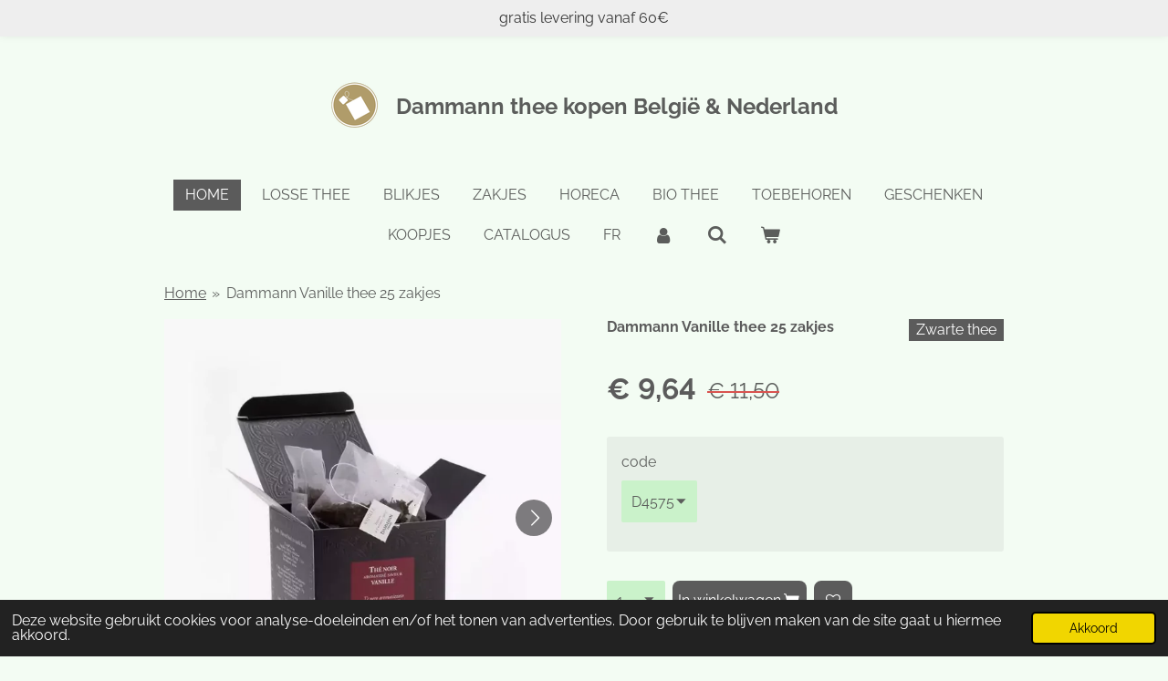

--- FILE ---
content_type: text/html; charset=UTF-8
request_url: https://www.koopthee.be/product/12366734/dammann-vanille-thee-25-zakjes
body_size: 24303
content:
<!DOCTYPE html>
<html lang="nl">
    <head>
        <meta http-equiv="Content-Type" content="text/html; charset=utf-8">
        <meta name="viewport" content="width=device-width, initial-scale=1.0, maximum-scale=5.0">
        <meta http-equiv="X-UA-Compatible" content="IE=edge">
        <link rel="canonical" href="https://www.koopthee.be/product/12366734/dammann-vanille-thee-25-zakjes">
        <link rel="sitemap" type="application/xml" href="https://www.koopthee.be/sitemap.xml">
        <meta property="og:title" content="Dammann Vanille thee 25 zakjes - Cristal zakjes zwarte thee">
        <meta property="og:url" content="https://www.koopthee.be/product/12366734/dammann-vanille-thee-25-zakjes">
        <base href="https://www.koopthee.be/">
        <meta name="description" property="og:description" content="Dammann Vanille thee, met zijn zachte, subtiel zoete smaak, biedt een warme ervaring die aan versgebakken koekjes doet denken. Ontdek deze comfort-thee hier.">
                <script nonce="658faf6dd8f6ea813926bf58912b9a83">
            
            window.JOUWWEB = window.JOUWWEB || {};
            window.JOUWWEB.application = window.JOUWWEB.application || {};
            window.JOUWWEB.application = {"backends":[{"domain":"jouwweb.nl","freeDomain":"jouwweb.site"},{"domain":"webador.com","freeDomain":"webadorsite.com"},{"domain":"webador.de","freeDomain":"webadorsite.com"},{"domain":"webador.fr","freeDomain":"webadorsite.com"},{"domain":"webador.es","freeDomain":"webadorsite.com"},{"domain":"webador.it","freeDomain":"webadorsite.com"},{"domain":"jouwweb.be","freeDomain":"jouwweb.site"},{"domain":"webador.ie","freeDomain":"webadorsite.com"},{"domain":"webador.co.uk","freeDomain":"webadorsite.com"},{"domain":"webador.at","freeDomain":"webadorsite.com"},{"domain":"webador.be","freeDomain":"webadorsite.com"},{"domain":"webador.ch","freeDomain":"webadorsite.com"},{"domain":"webador.ch","freeDomain":"webadorsite.com"},{"domain":"webador.mx","freeDomain":"webadorsite.com"},{"domain":"webador.com","freeDomain":"webadorsite.com"},{"domain":"webador.dk","freeDomain":"webadorsite.com"},{"domain":"webador.se","freeDomain":"webadorsite.com"},{"domain":"webador.no","freeDomain":"webadorsite.com"},{"domain":"webador.fi","freeDomain":"webadorsite.com"},{"domain":"webador.ca","freeDomain":"webadorsite.com"},{"domain":"webador.ca","freeDomain":"webadorsite.com"},{"domain":"webador.pl","freeDomain":"webadorsite.com"},{"domain":"webador.com.au","freeDomain":"webadorsite.com"},{"domain":"webador.nz","freeDomain":"webadorsite.com"}],"editorLocale":"nl-BE","editorTimezone":"Europe\/Amsterdam","editorLanguage":"nl","analytics4TrackingId":"G-E6PZPGE4QM","analyticsDimensions":[],"backendDomain":"www.jouwweb.nl","backendShortDomain":"jouwweb.nl","backendKey":"jouwweb-nl","freeWebsiteDomain":"jouwweb.site","noSsl":false,"build":{"reference":"29fb5cc"},"linkHostnames":["www.jouwweb.nl","www.webador.com","www.webador.de","www.webador.fr","www.webador.es","www.webador.it","www.jouwweb.be","www.webador.ie","www.webador.co.uk","www.webador.at","www.webador.be","www.webador.ch","fr.webador.ch","www.webador.mx","es.webador.com","www.webador.dk","www.webador.se","www.webador.no","www.webador.fi","www.webador.ca","fr.webador.ca","www.webador.pl","www.webador.com.au","www.webador.nz"],"assetsUrl":"https:\/\/assets.jwwb.nl","loginUrl":"https:\/\/www.jouwweb.nl\/inloggen","publishUrl":"https:\/\/www.jouwweb.nl\/v2\/website\/2528599\/publish-proxy","adminUserOrIp":false,"pricing":{"plans":{"lite":{"amount":"700","currency":"EUR"},"pro":{"amount":"1200","currency":"EUR"},"business":{"amount":"2400","currency":"EUR"}},"yearlyDiscount":{"price":{"amount":"4800","currency":"EUR"},"ratio":0.17,"percent":"17%","discountPrice":{"amount":"4800","currency":"EUR"},"termPricePerMonth":{"amount":"2400","currency":"EUR"},"termPricePerYear":{"amount":"24000","currency":"EUR"}}},"hcUrl":{"add-product-variants":"https:\/\/help.jouwweb.nl\/hc\/nl\/articles\/28594307773201","basic-vs-advanced-shipping":"https:\/\/help.jouwweb.nl\/hc\/nl\/articles\/28594268794257","html-in-head":"https:\/\/help.jouwweb.nl\/hc\/nl\/articles\/28594336422545","link-domain-name":"https:\/\/help.jouwweb.nl\/hc\/nl\/articles\/28594325307409","optimize-for-mobile":"https:\/\/help.jouwweb.nl\/hc\/nl\/articles\/28594312927121","seo":"https:\/\/help.jouwweb.nl\/hc\/nl\/sections\/28507243966737","transfer-domain-name":"https:\/\/help.jouwweb.nl\/hc\/nl\/articles\/28594325232657","website-not-secure":"https:\/\/help.jouwweb.nl\/hc\/nl\/articles\/28594252935825"}};
            window.JOUWWEB.brand = {"type":"jouwweb","name":"JouwWeb","domain":"JouwWeb.nl","supportEmail":"support@jouwweb.nl"};
                    
                window.JOUWWEB = window.JOUWWEB || {};
                window.JOUWWEB.websiteRendering = {"locale":"nl-NL","timezone":"Europe\/Amsterdam","routes":{"api\/upload\/product-field":"\/_api\/upload\/product-field","checkout\/cart":"\/winkelwagen","payment":"\/bestelling-afronden\/:publicOrderId","payment\/forward":"\/bestelling-afronden\/:publicOrderId\/forward","public-order":"\/bestelling\/:publicOrderId","checkout\/authorize":"\/winkelwagen\/authorize\/:gateway","wishlist":"\/verlanglijst"}};
                                                    window.JOUWWEB.website = {"id":2528599,"locale":"nl-NL","enabled":true,"title":"Dammann thee kopen","hasTitle":true,"roleOfLoggedInUser":null,"ownerLocale":"nl-BE","plan":"business","freeWebsiteDomain":"jouwweb.site","backendKey":"jouwweb-be","currency":"EUR","defaultLocale":"nl-NL","url":"https:\/\/www.koopthee.be\/","homepageSegmentId":9803646,"category":"webshop","isOffline":false,"isPublished":true,"locales":["nl-NL"],"allowed":{"ads":false,"credits":true,"externalLinks":true,"slideshow":true,"customDefaultSlideshow":true,"hostedAlbums":true,"moderators":true,"mailboxQuota":10,"statisticsVisitors":true,"statisticsDetailed":true,"statisticsMonths":-1,"favicon":true,"password":true,"freeDomains":0,"freeMailAccounts":1,"canUseLanguages":false,"fileUpload":true,"legacyFontSize":false,"webshop":true,"products":-1,"imageText":false,"search":true,"audioUpload":true,"videoUpload":5000,"allowDangerousForms":false,"allowHtmlCode":true,"mobileBar":true,"sidebar":false,"poll":true,"allowCustomForms":true,"allowBusinessListing":true,"allowCustomAnalytics":true,"allowAccountingLink":true,"digitalProducts":true,"sitemapElement":true},"mobileBar":{"enabled":false,"theme":"dark","email":{"active":true},"location":{"active":false},"phone":{"active":true},"whatsapp":{"active":false},"social":{"active":false,"network":"facebook"}},"webshop":{"enabled":true,"currency":"EUR","taxEnabled":true,"taxInclusive":true,"vatDisclaimerVisible":false,"orderNotice":"<p>Verzending naar een Pakket-punt is enkel mogelijk in Belgi&euml;<\/p>","orderConfirmation":"<p>Bedankt voor je bestelling, <br \/>Als je een btw nummer hebt ingegeven krijg je binnen de week een factuur van ons<\/p>","freeShipping":true,"freeShippingAmount":"60.00","shippingDisclaimerVisible":false,"pickupAllowed":false,"couponAllowed":true,"detailsPageAvailable":true,"socialMediaVisible":false,"termsPage":9927980,"termsPageUrl":"\/algemene-voorwaarden","extraTerms":null,"pricingVisible":true,"orderButtonVisible":true,"shippingAdvanced":true,"shippingAdvancedBackEnd":true,"soldOutVisible":true,"backInStockNotificationEnabled":true,"canAddProducts":true,"nextOrderNumber":240553,"allowedServicePoints":["bpost"],"sendcloudConfigured":true,"sendcloudFallbackPublicKey":"a3d50033a59b4a598f1d7ce7e72aafdf","taxExemptionAllowed":true,"invoiceComment":null,"emptyCartVisible":true,"minimumOrderPrice":null,"productNumbersEnabled":true,"wishlistEnabled":true,"hideTaxOnCart":false},"isTreatedAsWebshop":true};                            window.JOUWWEB.cart = {"products":[],"coupon":null,"shippingCountryCode":null,"shippingChoice":null,"breakdown":[]};                            window.JOUWWEB.scripts = ["website-rendering\/webshop"];                        window.parent.JOUWWEB.colorPalette = window.JOUWWEB.colorPalette;
        </script>
                <title>Dammann Vanille thee 25 zakjes - Cristal zakjes zwarte thee</title>
                                            <link href="https://primary.jwwb.nl/public/y/l/e/temp-siduvrfjhqujqmpoxzde/touch-icon-iphone.png?bust=1654026429" rel="apple-touch-icon" sizes="60x60">                                                <link href="https://primary.jwwb.nl/public/y/l/e/temp-siduvrfjhqujqmpoxzde/touch-icon-ipad.png?bust=1654026429" rel="apple-touch-icon" sizes="76x76">                                                <link href="https://primary.jwwb.nl/public/y/l/e/temp-siduvrfjhqujqmpoxzde/touch-icon-iphone-retina.png?bust=1654026429" rel="apple-touch-icon" sizes="120x120">                                                <link href="https://primary.jwwb.nl/public/y/l/e/temp-siduvrfjhqujqmpoxzde/touch-icon-ipad-retina.png?bust=1654026429" rel="apple-touch-icon" sizes="152x152">                                                <link href="https://primary.jwwb.nl/public/y/l/e/temp-siduvrfjhqujqmpoxzde/favicon.png?bust=1654026429" rel="shortcut icon">                                                <link href="https://primary.jwwb.nl/public/y/l/e/temp-siduvrfjhqujqmpoxzde/favicon.png?bust=1654026429" rel="icon">                                        <meta property="og:image" content="https&#x3A;&#x2F;&#x2F;primary.jwwb.nl&#x2F;public&#x2F;y&#x2F;l&#x2F;e&#x2F;temp-siduvrfjhqujqmpoxzde&#x2F;1e43cw&#x2F;dammann-vanille-thee-25-cristal-zakjes.webp">
                    <meta property="og:image" content="https&#x3A;&#x2F;&#x2F;primary.jwwb.nl&#x2F;public&#x2F;y&#x2F;l&#x2F;e&#x2F;temp-siduvrfjhqujqmpoxzde&#x2F;qmxaba&#x2F;dammann-vanille-thee-cristal-zakjes.webp">
                    <meta property="og:image" content="https&#x3A;&#x2F;&#x2F;primary.jwwb.nl&#x2F;public&#x2F;y&#x2F;l&#x2F;e&#x2F;temp-siduvrfjhqujqmpoxzde&#x2F;mkg3er&#x2F;logo400x400-1.png">
                                    <meta name="twitter:card" content="summary_large_image">
                        <meta property="twitter:image" content="https&#x3A;&#x2F;&#x2F;primary.jwwb.nl&#x2F;public&#x2F;y&#x2F;l&#x2F;e&#x2F;temp-siduvrfjhqujqmpoxzde&#x2F;1e43cw&#x2F;dammann-vanille-thee-25-cristal-zakjes.webp">
                                                    <meta property="og:type" content="website">
<meta property="og:title" content="De lekkerste Dammann thee online">
<meta property="og:description" content="nu kopen in de webwinkel">
<meta property="og:image:alt" content="Tejo de ambassadeur van de online thee winkel koopthee">

                            <script src="https://www.googletagmanager.com/gtag/js?id=G-DLH79Y1Z00" nonce="658faf6dd8f6ea813926bf58912b9a83" data-turbo-track="reload" async></script>
<script src="https://plausible.io/js/script.manual.js" nonce="658faf6dd8f6ea813926bf58912b9a83" data-turbo-track="reload" defer data-domain="shard24.jouwweb.nl"></script>
<link rel="stylesheet" type="text/css" href="https://gfonts.jwwb.nl/css?display=fallback&amp;family=Raleway%3A400%2C700%2C400italic%2C700italic" nonce="658faf6dd8f6ea813926bf58912b9a83" data-turbo-track="dynamic">
<script src="https://assets.jwwb.nl/assets/build/website-rendering/nl-NL.js?bust=af8dcdef13a1895089e9" nonce="658faf6dd8f6ea813926bf58912b9a83" data-turbo-track="reload" defer></script>
<script src="https://assets.jwwb.nl/assets/website-rendering/runtime.4835e39f538d0d17d46f.js?bust=e90f0e79d8291a81b415" nonce="658faf6dd8f6ea813926bf58912b9a83" data-turbo-track="reload" defer></script>
<script src="https://assets.jwwb.nl/assets/website-rendering/812.881ee67943804724d5af.js?bust=78ab7ad7d6392c42d317" nonce="658faf6dd8f6ea813926bf58912b9a83" data-turbo-track="reload" defer></script>
<script src="https://assets.jwwb.nl/assets/website-rendering/main.a9a7b35cd7f79178d360.js?bust=90b25e3a7431c9c7ef1c" nonce="658faf6dd8f6ea813926bf58912b9a83" data-turbo-track="reload" defer></script>
<link rel="preload" href="https://assets.jwwb.nl/assets/website-rendering/styles.c7a2b441bf8d633a2752.css?bust=45105d711e9f45e864c3" as="style">
<link rel="preload" href="https://assets.jwwb.nl/assets/website-rendering/fonts/icons-website-rendering/font/website-rendering.woff2?bust=bd2797014f9452dadc8e" as="font" crossorigin>
<link rel="preconnect" href="https://gfonts.jwwb.nl">
<link rel="stylesheet" type="text/css" href="https://assets.jwwb.nl/assets/website-rendering/styles.c7a2b441bf8d633a2752.css?bust=45105d711e9f45e864c3" nonce="658faf6dd8f6ea813926bf58912b9a83" data-turbo-track="dynamic">
<link rel="preconnect" href="https://assets.jwwb.nl">
<link rel="preconnect" href="https://www.google-analytics.com">
<link rel="stylesheet" type="text/css" href="https://primary.jwwb.nl/public/y/l/e/temp-siduvrfjhqujqmpoxzde/style.css?bust=1769168394" nonce="658faf6dd8f6ea813926bf58912b9a83" data-turbo-track="dynamic">    </head>
    <body
        id="top"
        class="jw-is-no-slideshow jw-header-is-image-text jw-is-segment-product jw-is-frontend jw-is-no-sidebar jw-is-messagebar jw-is-no-touch-device jw-is-no-mobile"
                                    data-jouwweb-page="12366734"
                                                data-jouwweb-segment-id="12366734"
                                                data-jouwweb-segment-type="product"
                                                data-template-threshold="1020"
                                                data-template-name="clean&#x7C;minimal"
                            itemscope
        itemtype="https://schema.org/Product"
    >
                    <!-- Meta Pixel Code -->
<script>
!function(f,b,e,v,n,t,s)
{if(f.fbq)return;n=f.fbq=function(){n.callMethod?
n.callMethod.apply(n,arguments):n.queue.push(arguments)};
if(!f._fbq)f._fbq=n;n.push=n;n.loaded=!0;n.version='2.0';
n.queue=[];t=b.createElement(e);t.async=!0;
t.src=v;s=b.getElementsByTagName(e)[0];
s.parentNode.insertBefore(t,s)}(window, document,'script',
'https://connect.facebook.net/en_US/fbevents.js');
fbq('init', '557453542829552');
fbq('track', 'PageView');
</script>
<noscript><img height="1" width="1" style="display:none" src="https://www.facebook.com/tr?id=557453542829552&amp;ev=PageView&amp;noscript=1"></noscript>
<!-- End Meta Pixel Code -->                <meta itemprop="url" content="https://www.koopthee.be/product/12366734/dammann-vanille-thee-25-zakjes">
        <a href="#main-content" class="jw-skip-link">
            Ga direct naar de hoofdinhoud        </a>
        <div class="jw-background"></div>
        <div class="jw-body">
            <div class="jw-mobile-menu jw-mobile-is-text js-mobile-menu">
            <button
            type="button"
            class="jw-mobile-menu__button jw-mobile-toggle"
            aria-label="Open / sluit menu"
        >
            <span class="jw-icon-burger"></span>
        </button>
        <div class="jw-mobile-header jw-mobile-header--image-text">
        <a            class="jw-mobile-header-content"
                            href="/"
                        >
                            <img class="jw-mobile-logo jw-mobile-logo--square" src="https://primary.jwwb.nl/public/y/l/e/temp-siduvrfjhqujqmpoxzde/v5zcnt/logo400x400-5.png?enable-io=true&amp;enable=upscale&amp;height=70" srcset="https://primary.jwwb.nl/public/y/l/e/temp-siduvrfjhqujqmpoxzde/v5zcnt/logo400x400-5.png?enable-io=true&amp;enable=upscale&amp;height=70 1x, https://primary.jwwb.nl/public/y/l/e/temp-siduvrfjhqujqmpoxzde/v5zcnt/logo400x400-5.png?enable-io=true&amp;enable=upscale&amp;height=140&amp;quality=70 2x" alt="Dammann thee kopen" title="Dammann thee kopen">                                        <div class="jw-mobile-text">
                    Dammann thee kopen Belgi&euml; &amp; Nederland                </div>
                    </a>
    </div>

        <a
        href="/winkelwagen"
        class="jw-mobile-menu__button jw-mobile-header-cart"
        aria-label="Bekijk winkelwagen"
    >
        <span class="jw-icon-badge-wrapper">
            <span class="website-rendering-icon-basket" aria-hidden="true"></span>
            <span class="jw-icon-badge hidden" aria-hidden="true"></span>
        </span>
    </a>
    
    </div>
    <div class="jw-mobile-menu-search jw-mobile-menu-search--hidden">
        <form
            action="/zoeken"
            method="get"
            class="jw-mobile-menu-search__box"
        >
            <input
                type="text"
                name="q"
                value=""
                placeholder="Zoeken..."
                class="jw-mobile-menu-search__input"
                aria-label="Zoeken"
            >
            <button type="submit" class="jw-btn jw-btn--style-flat jw-mobile-menu-search__button" aria-label="Zoeken">
                <span class="website-rendering-icon-search" aria-hidden="true"></span>
            </button>
            <button type="button" class="jw-btn jw-btn--style-flat jw-mobile-menu-search__button js-cancel-search" aria-label="Zoekopdracht annuleren">
                <span class="website-rendering-icon-cancel" aria-hidden="true"></span>
            </button>
        </form>
    </div>
            <div class="message-bar message-bar--light"><div class="message-bar__container"><p class="message-bar-text">  gratis levering vanaf 60€</p></div></div><div class="topmenu">
    <header>
        <div class="topmenu-inner js-topbar-content-container">
            <div class="jw-header-logo">
            <div
    id="jw-header-image-container"
    class="jw-header jw-header-image jw-header-image-toggle"
    style="flex-basis: 51px; max-width: 51px; flex-shrink: 1;"
>
            <a href="/">
        <img id="jw-header-image" data-image-id="82166256" srcset="https://primary.jwwb.nl/public/y/l/e/temp-siduvrfjhqujqmpoxzde/v5zcnt/logo400x400-5.png?enable-io=true&amp;width=51 51w, https://primary.jwwb.nl/public/y/l/e/temp-siduvrfjhqujqmpoxzde/v5zcnt/logo400x400-5.png?enable-io=true&amp;width=102 102w" class="jw-header-image" title="Dammann thee kopen" style="" sizes="51px" width="51" height="50" intrinsicsize="51.00 x 50.00" alt="Dammann thee kopen">                </a>
    </div>
        <div
    class="jw-header jw-header-title-container jw-header-text jw-header-text-toggle"
    data-stylable="true"
>
    <a        id="jw-header-title"
        class="jw-header-title"
                    href="/"
            >
        Dammann thee kopen Belgi&euml; &amp; Nederland    </a>
</div>
</div>
            <nav class="menu jw-menu-copy">
                <ul
    id="jw-menu"
    class="jw-menu jw-menu-horizontal"
            >
            <li
    class="jw-menu-item jw-menu-is-active"
>
        <a        class="jw-menu-link js-active-menu-item"
        href="/"                                            data-page-link-id="9803646"
                            >
                <span class="">
            Home        </span>
            </a>
                </li>
            <li
    class="jw-menu-item"
>
        <a        class="jw-menu-link"
        href="https://www.koopthee.be/losse-thee-kopen"                                                    data-link-id="11102979"
                    >
                <span class="">
            Losse thee        </span>
            </a>
                </li>
            <li
    class="jw-menu-item"
>
        <a        class="jw-menu-link"
        href="https://www.koopthee.be/dammann-losse-thee-in-blikjes"                    target="_blank"
                            rel="noopener"
                                            data-link-id="11976593"
                    >
                <span class="">
            Blikjes        </span>
            </a>
                </li>
            <li
    class="jw-menu-item"
>
        <a        class="jw-menu-link"
        href="https://www.koopthee.be/dammann-cristal-zakjes-kopen"                                                    data-link-id="11102761"
                    >
                <span class="">
            Zakjes        </span>
            </a>
                </li>
            <li
    class="jw-menu-item"
>
        <a        class="jw-menu-link"
        href="https://www.koopthee.be/dammann-horeca-zakjes-kopen"                                                    data-link-id="14198904"
                    >
                <span class="">
            Horeca        </span>
            </a>
                </li>
            <li
    class="jw-menu-item"
>
        <a        class="jw-menu-link"
        href="https://www.koopthee.be/dammann-bio-thee-kopen"                                                    data-link-id="18509460"
                    >
                <span class="">
            BIO thee        </span>
            </a>
                </li>
            <li
    class="jw-menu-item"
>
        <a        class="jw-menu-link"
        href="https://www.koopthee.be/toebehoren-voor-thee"                                                    data-link-id="12213921"
                    >
                <span class="">
            Toebehoren        </span>
            </a>
                </li>
            <li
    class="jw-menu-item"
>
        <a        class="jw-menu-link"
        href="https://www.koopthee.be/thee-geschenken"                                                    data-link-id="15757826"
                    >
                <span class="">
            Geschenken        </span>
            </a>
                </li>
            <li
    class="jw-menu-item"
>
        <a        class="jw-menu-link"
        href="https://www.koopthee.be/dammann-koopjes"                                                    data-link-id="15801747"
                    >
                <span class="">
            Koopjes        </span>
            </a>
                </li>
            <li
    class="jw-menu-item"
>
        <a        class="jw-menu-link"
        href="https://www.koopthee.be/catalogus-dammann-2023-2024"                                                    data-link-id="16741850"
                    >
                <span class="">
            Catalogus        </span>
            </a>
                </li>
            <li
    class="jw-menu-item"
>
        <a        class="jw-menu-link"
        href="https://www.acheter-du-the.be/"                    target="_blank"
                            rel="noopener"
                                            data-link-id="16086210"
                    >
                <span class="">
            FR        </span>
            </a>
                </li>
            <li
    class="jw-menu-item"
>
        <a        class="jw-menu-link jw-menu-link--icon"
        href="/account"                                                            title="Account"
            >
                                <span class="website-rendering-icon-user"></span>
                            <span class="hidden-desktop-horizontal-menu">
            Account        </span>
            </a>
                </li>
            <li
    class="jw-menu-item jw-menu-search-item"
>
        <button        class="jw-menu-link jw-menu-link--icon jw-text-button"
                                                                    title="Zoeken"
            >
                                <span class="website-rendering-icon-search"></span>
                            <span class="hidden-desktop-horizontal-menu">
            Zoeken        </span>
            </button>
                
            <div class="jw-popover-container jw-popover-container--inline is-hidden">
                <div class="jw-popover-backdrop"></div>
                <div class="jw-popover">
                    <div class="jw-popover__arrow"></div>
                    <div class="jw-popover__content jw-section-white">
                        <form  class="jw-search" action="/zoeken" method="get">
                            
                            <input class="jw-search__input" type="text" name="q" value="" placeholder="Zoeken..." aria-label="Zoeken" >
                            <button class="jw-search__submit" type="submit" aria-label="Zoeken">
                                <span class="website-rendering-icon-search" aria-hidden="true"></span>
                            </button>
                        </form>
                    </div>
                </div>
            </div>
                        </li>
            <li
    class="jw-menu-item jw-menu-wishlist-item js-menu-wishlist-item jw-menu-wishlist-item--hidden"
>
        <a        class="jw-menu-link jw-menu-link--icon"
        href="/verlanglijst"                                                            title="Verlanglijst"
            >
                                    <span class="jw-icon-badge-wrapper">
                        <span class="website-rendering-icon-heart"></span>
                                            <span class="jw-icon-badge hidden">
                    0                </span>
                            <span class="hidden-desktop-horizontal-menu">
            Verlanglijst        </span>
            </a>
                </li>
            <li
    class="jw-menu-item js-menu-cart-item "
>
        <a        class="jw-menu-link jw-menu-link--icon"
        href="/winkelwagen"                                                            title="Winkelwagen"
            >
                                    <span class="jw-icon-badge-wrapper">
                        <span class="website-rendering-icon-basket"></span>
                                            <span class="jw-icon-badge hidden">
                    0                </span>
                            <span class="hidden-desktop-horizontal-menu">
            Winkelwagen        </span>
            </a>
                </li>
    
    </ul>

    <script nonce="658faf6dd8f6ea813926bf58912b9a83" id="jw-mobile-menu-template" type="text/template">
        <ul id="jw-menu" class="jw-menu jw-menu-horizontal">
                            <li
    class="jw-menu-item jw-menu-search-item"
>
                
                 <li class="jw-menu-item jw-mobile-menu-search-item">
                    <form class="jw-search" action="/zoeken" method="get">
                        <input class="jw-search__input" type="text" name="q" value="" placeholder="Zoeken..." aria-label="Zoeken">
                        <button class="jw-search__submit" type="submit" aria-label="Zoeken">
                            <span class="website-rendering-icon-search" aria-hidden="true"></span>
                        </button>
                    </form>
                </li>
                        </li>
                            <li
    class="jw-menu-item jw-menu-is-active"
>
        <a        class="jw-menu-link js-active-menu-item"
        href="/"                                            data-page-link-id="9803646"
                            >
                <span class="">
            Home        </span>
            </a>
                </li>
                            <li
    class="jw-menu-item"
>
        <a        class="jw-menu-link"
        href="https://www.koopthee.be/losse-thee-kopen"                                                    data-link-id="11102979"
                    >
                <span class="">
            Losse thee        </span>
            </a>
                </li>
                            <li
    class="jw-menu-item"
>
        <a        class="jw-menu-link"
        href="https://www.koopthee.be/dammann-losse-thee-in-blikjes"                    target="_blank"
                            rel="noopener"
                                            data-link-id="11976593"
                    >
                <span class="">
            Blikjes        </span>
            </a>
                </li>
                            <li
    class="jw-menu-item"
>
        <a        class="jw-menu-link"
        href="https://www.koopthee.be/dammann-cristal-zakjes-kopen"                                                    data-link-id="11102761"
                    >
                <span class="">
            Zakjes        </span>
            </a>
                </li>
                            <li
    class="jw-menu-item"
>
        <a        class="jw-menu-link"
        href="https://www.koopthee.be/dammann-horeca-zakjes-kopen"                                                    data-link-id="14198904"
                    >
                <span class="">
            Horeca        </span>
            </a>
                </li>
                            <li
    class="jw-menu-item"
>
        <a        class="jw-menu-link"
        href="https://www.koopthee.be/dammann-bio-thee-kopen"                                                    data-link-id="18509460"
                    >
                <span class="">
            BIO thee        </span>
            </a>
                </li>
                            <li
    class="jw-menu-item"
>
        <a        class="jw-menu-link"
        href="https://www.koopthee.be/toebehoren-voor-thee"                                                    data-link-id="12213921"
                    >
                <span class="">
            Toebehoren        </span>
            </a>
                </li>
                            <li
    class="jw-menu-item"
>
        <a        class="jw-menu-link"
        href="https://www.koopthee.be/thee-geschenken"                                                    data-link-id="15757826"
                    >
                <span class="">
            Geschenken        </span>
            </a>
                </li>
                            <li
    class="jw-menu-item"
>
        <a        class="jw-menu-link"
        href="https://www.koopthee.be/dammann-koopjes"                                                    data-link-id="15801747"
                    >
                <span class="">
            Koopjes        </span>
            </a>
                </li>
                            <li
    class="jw-menu-item"
>
        <a        class="jw-menu-link"
        href="https://www.koopthee.be/catalogus-dammann-2023-2024"                                                    data-link-id="16741850"
                    >
                <span class="">
            Catalogus        </span>
            </a>
                </li>
                            <li
    class="jw-menu-item"
>
        <a        class="jw-menu-link"
        href="https://www.acheter-du-the.be/"                    target="_blank"
                            rel="noopener"
                                            data-link-id="16086210"
                    >
                <span class="">
            FR        </span>
            </a>
                </li>
                            <li
    class="jw-menu-item"
>
        <a        class="jw-menu-link jw-menu-link--icon"
        href="/account"                                                            title="Account"
            >
                                <span class="website-rendering-icon-user"></span>
                            <span class="hidden-desktop-horizontal-menu">
            Account        </span>
            </a>
                </li>
                            <li
    class="jw-menu-item jw-menu-wishlist-item js-menu-wishlist-item jw-menu-wishlist-item--hidden"
>
        <a        class="jw-menu-link jw-menu-link--icon"
        href="/verlanglijst"                                                            title="Verlanglijst"
            >
                                    <span class="jw-icon-badge-wrapper">
                        <span class="website-rendering-icon-heart"></span>
                                            <span class="jw-icon-badge hidden">
                    0                </span>
                            <span class="hidden-desktop-horizontal-menu">
            Verlanglijst        </span>
            </a>
                </li>
            
                    </ul>
    </script>
            </nav>
        </div>
    </header>
</div>
<script nonce="658faf6dd8f6ea813926bf58912b9a83">
    var backgroundElement = document.querySelector('.jw-background');

    JOUWWEB.templateConfig = {
        header: {
            selector: '.topmenu',
            mobileSelector: '.jw-mobile-menu',
            updatePusher: function (height, state) {

                if (state === 'desktop') {
                    // Expose the header height as a custom property so
                    // we can use this to set the background height in CSS.
                    if (backgroundElement && height) {
                        backgroundElement.setAttribute('style', '--header-height: ' + height + 'px;');
                    }
                } else if (state === 'mobile') {
                    $('.jw-menu-clone .jw-menu').css('margin-top', height);
                }
            },
        },
    };
</script>
<div class="main-content">
    
<main id="main-content" class="block-content">
    <div data-section-name="content" class="jw-section jw-section-content jw-responsive">
        <div class="jw-strip jw-strip--default jw-strip--style-color jw-strip--primary jw-strip--color-default jw-strip--padding-start"><div class="jw-strip__content-container"><div class="jw-strip__content jw-responsive">    
                        <nav class="jw-breadcrumbs" aria-label="Kruimelpad"><ol><li><a href="/" class="jw-breadcrumbs__link">Home</a></li><li><span class="jw-breadcrumbs__separator" aria-hidden="true">&raquo;</span><a href="/product/12366734/dammann-vanille-thee-25-zakjes" class="jw-breadcrumbs__link jw-breadcrumbs__link--current" aria-current="page">Dammann Vanille thee 25 zakjes</a></li></ol></nav>    <div
        class="product-page js-product-container"
        data-webshop-product="&#x7B;&quot;id&quot;&#x3A;12366734,&quot;title&quot;&#x3A;&quot;Dammann&#x20;Vanille&#x20;thee&#x20;25&#x20;zakjes&quot;,&quot;url&quot;&#x3A;&quot;&#x5C;&#x2F;product&#x5C;&#x2F;12366734&#x5C;&#x2F;dammann-vanille-thee-25-zakjes&quot;,&quot;variants&quot;&#x3A;&#x5B;&#x7B;&quot;id&quot;&#x3A;41913608,&quot;stock&quot;&#x3A;3,&quot;limited&quot;&#x3A;true,&quot;propertyValueIds&quot;&#x3A;&#x5B;17147342&#x5D;,&quot;productNumber&quot;&#x3A;&quot;3259920045753&quot;&#x7D;&#x5D;,&quot;image&quot;&#x3A;&#x7B;&quot;id&quot;&#x3A;98568531,&quot;url&quot;&#x3A;&quot;https&#x3A;&#x5C;&#x2F;&#x5C;&#x2F;primary.jwwb.nl&#x5C;&#x2F;public&#x5C;&#x2F;y&#x5C;&#x2F;l&#x5C;&#x2F;e&#x5C;&#x2F;temp-siduvrfjhqujqmpoxzde&#x5C;&#x2F;dammann-vanille-thee-25-cristal-zakjes.webp&quot;,&quot;width&quot;&#x3A;768,&quot;height&quot;&#x3A;768&#x7D;&#x7D;"
        data-is-detail-view="1"
    >
                <div class="product-page__top">
            <h1 class="product-page__heading" itemprop="name">
                Dammann Vanille thee 25 zakjes            </h1>
            <div class="product-sticker">Zwarte thee</div>                            <meta itemprop="productID" content="3259920045753">
                    </div>
                                <div class="product-page__image-container">
                <div
                    class="image-gallery"
                    role="group"
                    aria-roledescription="carousel"
                    aria-label="Productafbeeldingen"
                >
                    <div class="image-gallery__main">
                        <div
                            class="image-gallery__slides"
                            aria-live="polite"
                            aria-atomic="false"
                        >
                                                                                            <div
                                    class="image-gallery__slide-container"
                                    role="group"
                                    aria-roledescription="slide"
                                    aria-hidden="false"
                                    aria-label="1 van 2"
                                >
                                    <a
                                        class="image-gallery__slide-item"
                                        href="https://primary.jwwb.nl/public/y/l/e/temp-siduvrfjhqujqmpoxzde/1e43cw/dammann-vanille-thee-25-cristal-zakjes.webp"
                                        data-width="768"
                                        data-height="768"
                                        data-image-id="98568531"
                                        tabindex="0"
                                    >
                                        <div class="image-gallery__slide-image">
                                            <img
                                                                                                    itemprop="image"
                                                    alt="Dammann&#x20;Vanille&#x20;thee&#x20;25&#x20;zakjes"
                                                                                                src="https://primary.jwwb.nl/public/y/l/e/temp-siduvrfjhqujqmpoxzde/dammann-vanille-thee-25-cristal-zakjes.webp?enable-io=true&enable=upscale&width=600"
                                                srcset="https://primary.jwwb.nl/public/y/l/e/temp-siduvrfjhqujqmpoxzde/1e43cw/dammann-vanille-thee-25-cristal-zakjes.webp?enable-io=true&width=600 600w"
                                                sizes="(min-width: 1020px) 50vw, 100vw"
                                                width="768"
                                                height="768"
                                            >
                                        </div>
                                    </a>
                                </div>
                                                                                            <div
                                    class="image-gallery__slide-container"
                                    role="group"
                                    aria-roledescription="slide"
                                    aria-hidden="true"
                                    aria-label="2 van 2"
                                >
                                    <a
                                        class="image-gallery__slide-item"
                                        href="https://primary.jwwb.nl/public/y/l/e/temp-siduvrfjhqujqmpoxzde/qmxaba/dammann-vanille-thee-cristal-zakjes.webp"
                                        data-width="768"
                                        data-height="769"
                                        data-image-id="98568547"
                                        tabindex="-1"
                                    >
                                        <div class="image-gallery__slide-image">
                                            <img
                                                                                                    alt=""
                                                                                                src="https://primary.jwwb.nl/public/y/l/e/temp-siduvrfjhqujqmpoxzde/dammann-vanille-thee-cristal-zakjes.webp?enable-io=true&enable=upscale&width=600"
                                                srcset="https://primary.jwwb.nl/public/y/l/e/temp-siduvrfjhqujqmpoxzde/qmxaba/dammann-vanille-thee-cristal-zakjes.webp?enable-io=true&width=600 600w"
                                                sizes="(min-width: 1020px) 50vw, 100vw"
                                                width="768"
                                                height="769"
                                            >
                                        </div>
                                    </a>
                                </div>
                                                    </div>
                        <div class="image-gallery__controls">
                            <button
                                type="button"
                                class="image-gallery__control image-gallery__control--prev image-gallery__control--disabled"
                                aria-label="Vorige afbeelding"
                            >
                                <span class="website-rendering-icon-left-open-big"></span>
                            </button>
                            <button
                                type="button"
                                class="image-gallery__control image-gallery__control--next"
                                aria-label="Volgende afbeelding"
                            >
                                <span class="website-rendering-icon-right-open-big"></span>
                            </button>
                        </div>
                    </div>
                                            <div
                            class="image-gallery__thumbnails"
                            role="group"
                            aria-label="Kies afbeelding om weer te geven."
                        >
                                                                                            <a
                                    class="image-gallery__thumbnail-item image-gallery__thumbnail-item--active"
                                    role="button"
                                    aria-disabled="true"
                                    aria-label="1 van 2"
                                    href="https://primary.jwwb.nl/public/y/l/e/temp-siduvrfjhqujqmpoxzde/1e43cw/dammann-vanille-thee-25-cristal-zakjes.webp"
                                    data-image-id="98568531"
                                >
                                    <div class="image-gallery__thumbnail-image">
                                        <img
                                            srcset="https://primary.jwwb.nl/public/y/l/e/temp-siduvrfjhqujqmpoxzde/dammann-vanille-thee-25-cristal-zakjes.webp?enable-io=true&enable=upscale&fit=bounds&width=100&height=100 1x, https://primary.jwwb.nl/public/y/l/e/temp-siduvrfjhqujqmpoxzde/dammann-vanille-thee-25-cristal-zakjes.webp?enable-io=true&enable=upscale&fit=bounds&width=200&height=200 2x"
                                            alt=""
                                            width="100"
                                            height="100"
                                        >
                                    </div>
                                </a>
                                                                                            <a
                                    class="image-gallery__thumbnail-item"
                                    role="button"
                                    aria-disabled="false"
                                    aria-label="2 van 2"
                                    href="https://primary.jwwb.nl/public/y/l/e/temp-siduvrfjhqujqmpoxzde/qmxaba/dammann-vanille-thee-cristal-zakjes.webp"
                                    data-image-id="98568547"
                                >
                                    <div class="image-gallery__thumbnail-image">
                                        <img
                                            srcset="https://primary.jwwb.nl/public/y/l/e/temp-siduvrfjhqujqmpoxzde/dammann-vanille-thee-cristal-zakjes.webp?enable-io=true&enable=upscale&fit=bounds&width=100&height=100 1x, https://primary.jwwb.nl/public/y/l/e/temp-siduvrfjhqujqmpoxzde/dammann-vanille-thee-cristal-zakjes.webp?enable-io=true&enable=upscale&fit=bounds&width=200&height=200 2x"
                                            alt=""
                                            width="100"
                                            height="100"
                                        >
                                    </div>
                                </a>
                                                    </div>
                                    </div>
            </div>
                <div class="product-page__container">
            <div itemprop="offers" itemscope itemtype="https://schema.org/Offer">
                                <meta itemprop="availability" content="https://schema.org/InStock">
                                                        <meta itemprop="price" content="9.64">
                    <meta itemprop="priceCurrency" content="EUR">
                    <div class="product-page__price-container">
                        <div class="product__price js-product-container__price">
                                <s class="product__price__old-price">€ 11,50</s>
<span class="product__price__price">€ 9,64</span>
                        </div>
                        <div class="product__free-shipping-motivator js-product-container__free-shipping-motivator"></div>
                    </div>
                                            <meta itemprop="sku" content="3259920045753">
                        <meta itemprop="gtin" content="3259920045753">
                                                </div>
                                        <div class="product-page__customization-container jw-element-form-well">
                                        <div class="product__variants jw-select hidden">
    <select
        class="product__variants-select jw-select__input js-product-container__options jw-element-form-input-text"
        aria-label="code"
    >
        <optgroup label="code"></optgroup>
                    <option
                value="41913608"
                data-price-html="    &lt;s class=&quot;product__price__old-price&quot;&gt;€ 11,50&lt;/s&gt;
&lt;span class=&quot;product__price__price&quot;&gt;€ 9,64&lt;/span&gt;
"
                selected            >
                D4575                            </option>
            </select>
</div>
                                            <div class="product-properties">
                                                            <div class="product__property product__property--selectbox">
    <label for="product-property-697773e4644c0">
        code    </label>

            <div class="product__property-list jw-select">
            <select
                name="variantProperty"
                class="jw-select__input jw-element-form-input-text js-product-container__properties"
                id="product-property-697773e4644c0"
            >
                                    <option
                        value="17147342"
                                                    selected
                                            >
                        D4575                    </option>
                            </select>
        </div>

    </div>
                                                                                </div>
                                                                                    <div class="js-back-in-stock-container hidden">
    <p class="js-back-in-stock__thanks hidden">
        Bedankt! Je ontvangt een e-mail wanneer dit product weer op voorraad is.    </p>
    <form
        name="back-in-stock"
        class="back-in-stock__form"
    >
        <p>Laat het me weten wanneer dit product weer op voorraad is.</p>
        <input required placeholder="Jouw e-mailadres." class="form-control jw-element-form-input-text" type="email" name="email" />
        <input type="hidden" name="productVariant" value="41913608" />
        <button class="jw-btn jw-btn--size-small back-in-stock__button" type="submit">Verzenden</button>
        <p class="js-back-in-stock__error hidden">
           Er is iets misgegaan, probeer het opnieuw.        </p>
    </form>
</div>
                                    </div>
                        <div class="product-page__button-container">
                                    <div
    class="product-quantity-input product-quantity-input--block"
    data-max-shown-quantity="10"
    data-max-quantity="3"
    data-product-variant-id="41913608"
    data-removable="false"
    >
    <label>
        <span class="product-quantity-input__label">
            Aantal        </span>
        <input
            min="1"
            max="3"            value="1"
            class="jw-element-form-input-text product-quantity-input__input"
            type="number"
                    />
        <select
            class="jw-element-form-input-text product-quantity-input__select hidden"
                    >
        </select>
    </label>
    </div>
                                <button
    type="button"
    class="jw-btn product__add-to-cart js-product-container__button jw-btn--size-medium"
    title="In&#x20;winkelwagen"
        >
    <span>In winkelwagen</span>
</button>
                
<button
    type="button"
    class="jw-btn jw-btn--icon-only product__add-to-wishlist js-product-container__wishlist-button jw-btn--size-medium"
    title="Toevoegen&#x20;aan&#x20;verlanglijst"
    aria-label="Toevoegen&#x20;aan&#x20;verlanglijst"
    >
    <span>
        <i class="js-product-container__add-to-wishlist_icon website-rendering-icon-heart-empty" aria-hidden="true"></i>
    </span>
</button>
            </div>
            <div class="product-page__button-notice hidden js-product-container__button-notice"></div>
                            <div class="product-page__number-container js-product-container__number-container">
                    <span class="product-page__number-label">Artikelnummer:</span>
                    <span class="product-page__number js-product-container__number">
                        3259920045753                    </span>
                </div>
            
                            <div class="product-page__description" itemprop="description">
                                        <p>Dammann Vanille thee, met zijn zachte, subtiel zoete smaak, biedt een warme ervaring die aan versgebakken koekjes doet denken. De combinatie van zoetheid en koekachtige tonen zorgt voor een uitnodigende, troostende sensatie. Een scheutje melk maakt de thee romiger en zachter, versterkt de zoetheid en zorgt voor een harmonieuze balans met de romige melktextuur. Deze verfijnde, kalmerende thee is ideaal voor elk moment van de dag, van een rustige ochtend tot een ontspannen avondritueel.</p>
<p><strong>25 zakjes </strong></p>
<p><strong>4/5 minuten/ </strong><strong>90&deg;C</strong></p>                </div>
                                            </div>
    </div>

    </div></div></div>
<div class="product-page__content">
    <div
    id="jw-element-257661850"
    data-jw-element-id="257661850"
        class="jw-tree-node jw-element jw-strip-root jw-tree-container jw-responsive jw-node-is-first-child jw-node-is-last-child"
>
    <div
    id="jw-element-352715895"
    data-jw-element-id="352715895"
        class="jw-tree-node jw-element jw-strip jw-tree-container jw-responsive jw-strip--default jw-strip--style-color jw-strip--color-default jw-strip--padding-both jw-node-is-first-child jw-strip--primary jw-node-is-last-child"
>
    <div class="jw-strip__content-container"><div class="jw-strip__content jw-responsive"><div
    id="jw-element-257664713"
    data-jw-element-id="257664713"
        class="jw-tree-node jw-element jw-columns jw-tree-container jw-responsive jw-tree-horizontal jw-columns--mode-flex jw-node-is-first-child"
>
    <div
    id="jw-element-257664714"
    data-jw-element-id="257664714"
            style="width: 50%"
        class="jw-tree-node jw-element jw-column jw-tree-container jw-responsive jw-node-is-first-child"
>
    <div
    id="jw-element-257664889"
    data-jw-element-id="257664889"
        class="jw-tree-node jw-element jw-image-text jw-node-is-first-child"
>
    <div class="jw-element-imagetext-text">
            <h3 class="jw-heading-70">Optie toevoegen</h3>    </div>
</div><div
    id="jw-element-257665169"
    data-jw-element-id="257665169"
        class="jw-tree-node jw-element jw-product-gallery jw-node-is-last-child"
>
        <div class="jw-element-loader">
        <span class="jw-spinner"></span>
    </div>

    
    
            <ul class="product-gallery product-gallery--style-bordered product-gallery--size-md product-gallery--align-center">
                            <li class="product-gallery__item product-gallery__item--has-button product-gallery__item--has-wishlist-button product-gallery__item--has-options">
            <div
                class="product-gallery__content js-product-container"
                data-webshop-product="&#x7B;&quot;id&quot;&#x3A;7785984,&quot;title&quot;&#x3A;&quot;Dammann&#x20;assortiment&#x20;thee&#x20;10&#x20;zakjes&quot;,&quot;url&quot;&#x3A;&quot;&#x5C;&#x2F;product&#x5C;&#x2F;7785984&#x5C;&#x2F;dammann-assortiment-thee-10-zakjes&quot;,&quot;variants&quot;&#x3A;&#x5B;&#x7B;&quot;id&quot;&#x3A;44875630,&quot;stock&quot;&#x3A;8,&quot;limited&quot;&#x3A;true,&quot;propertyValueIds&quot;&#x3A;&#x5B;18314759&#x5D;,&quot;productNumber&quot;&#x3A;&quot;3259920002701&#x20;&quot;&#x7D;&#x5D;,&quot;image&quot;&#x3A;&#x7B;&quot;id&quot;&#x3A;64201377,&quot;url&quot;&#x3A;&quot;https&#x3A;&#x5C;&#x2F;&#x5C;&#x2F;primary.jwwb.nl&#x5C;&#x2F;public&#x5C;&#x2F;y&#x5C;&#x2F;l&#x5C;&#x2F;e&#x5C;&#x2F;temp-siduvrfjhqujqmpoxzde&#x5C;&#x2F;zakjemixkooptee-1.jpeg&quot;,&quot;width&quot;&#x3A;800,&quot;height&quot;&#x3A;800&#x7D;&#x7D;"
            >
                <div class="product-gallery__image-container">
                    <div class="product-sticker">Assortiment</div>
                    <a data-segment-type="product" data-segment-id="7785984" href="/product/7785984/dammann-assortiment-thee-10-zakjes" class="js-jouwweb-segment js-allow-link-click product-gallery__image">                                            <div class="product-image">                            <img
                                class="product-image__image product-image__image--main"
                                loading="lazy"
                                src="https&#x3A;&#x2F;&#x2F;primary.jwwb.nl&#x2F;public&#x2F;y&#x2F;l&#x2F;e&#x2F;temp-siduvrfjhqujqmpoxzde&#x2F;4oxurh&#x2F;zakjemixkooptee-1.jpeg&#x3F;enable-io&#x3D;true&amp;fit&#x3D;bounds&amp;width&#x3D;540&amp;height&#x3D;540&amp;quality&#x3D;40"
                                                                alt="Dammann&#x20;assortiment&#x20;thee&#x20;10&#x20;zakjes"
                                width="540"
                                height="540"
                                sizes="(min-width: 1px) 270px"
                            >
                        </div>
                                        </a>                </div>
                <div class="product-gallery__info-container">
                    <div class="product-gallery__details">
                        <a data-segment-type="product" data-segment-id="7785984" href="/product/7785984/dammann-assortiment-thee-10-zakjes" class="js-jouwweb-segment js-allow-link-click product-gallery__name">                        Dammann assortiment thee 10 zakjes                        </a>                                                    <span class="product-gallery__price js-product-container__price">
                                    <s class="product__price__old-price">€ 9,90</s>
<span class="product__price__price">€ 7,99</span>
                            </span>
                                            </div>
                    <div class="product-gallery__expand-container">
                        <div class="product__variants jw-select">
    <select
        class="product__variants-select jw-select__input js-product-container__options jw-element-form-input-text"
        aria-label="code"
    >
        <optgroup label="code"></optgroup>
                    <option
                value="44875630"
                data-price-html="    &lt;s class=&quot;product__price__old-price&quot;&gt;€ 9,90&lt;/s&gt;
&lt;span class=&quot;product__price__price&quot;&gt;€ 7,99&lt;/span&gt;
"
                selected            >
                D0270                            </option>
            </select>
</div>

                                                    <div class="product-gallery__button-container">
                                <div class="product__button-notice hidden js-product-container__button-notice"></div>
<button
    type="button"
    class="jw-btn product__add-to-cart js-product-container__button jw-btn--size-small"
    title="In&#x20;winkelwagen"
        >
    <span>In winkelwagen</span>
</button>
                                
<button
    type="button"
    class="jw-btn jw-btn--icon-only product__add-to-wishlist js-product-container__wishlist-button jw-btn--size-small"
    title="Toevoegen&#x20;aan&#x20;verlanglijst"
    aria-label="Toevoegen&#x20;aan&#x20;verlanglijst"
    >
    <span>
        <i class="js-product-container__add-to-wishlist_icon website-rendering-icon-heart-empty" aria-hidden="true"></i>
    </span>
</button>
                            </div>
                                            </div>
                </div>
            </div>
        </li>
                <li class="product-gallery__item product-gallery__item--spacer"></li>
            <li class="product-gallery__item product-gallery__item--spacer"></li>
            <li class="product-gallery__item product-gallery__item--spacer"></li>
            <li class="product-gallery__item product-gallery__item--spacer"></li>
            <li class="product-gallery__item product-gallery__item--spacer"></li>
    
</ul>


    
    <nav
    class="jw-pagination hidden"
    data-page-current="1"
    data-page-total="1"
    aria-label="Webshop producten"
>
    <ul>
        <li class="jw-pagination__control jw-pagination__control--hidden">
            <a
                data-page-prev
                title="Vorige pagina"
                aria-label="Vorige pagina"
                class="jw-btn jw-btn--size-small"
                href="/product/12366734/dammann-vanille-thee-25-zakjes"
                rel="nofollow"
            >
                <i class="website-rendering-icon-left-open"></i>
            </a>
        </li>
        <li class="jw-pagination__item jw-pagination__item--visible-lte300">
            <span class="jw-pagination__small">
                (1 / 1)
            </span>
        </li>
                                <li class="jw-pagination__item jw-pagination__item--hidden-lte300">
                <a
                    data-page="1"
                                            title="Huidige pagina, pagina 1"
                        aria-label="Huidige pagina, pagina 1"
                        aria-current="true"
                                        class="jw-pagination__page jw-pagination__page--active"
                    href="/product/12366734/dammann-vanille-thee-25-zakjes"
                    rel="nofollow"
                >
                    1                </a>
            </li>
                <li class="jw-pagination__control jw-pagination__control--hidden">
            <a
                data-page-next
                title="Volgende pagina"
                aria-label="Volgende pagina"
                class="jw-btn jw-btn--size-small"
                href="/product/12366734/dammann-vanille-thee-25-zakjes"
                rel="nofollow"
            >
                <i class="website-rendering-icon-right-open"></i>
            </a>
        </li>
    </ul>
</nav>
</div></div><div
    id="jw-element-257664715"
    data-jw-element-id="257664715"
            style="width: 50%"
        class="jw-tree-node jw-element jw-column jw-tree-container jw-responsive jw-node-is-last-child"
>
    <div
    id="jw-element-257664903"
    data-jw-element-id="257664903"
        class="jw-tree-node jw-element jw-image-text jw-node-is-first-child"
>
    <div class="jw-element-imagetext-text">
            <h3 class="jw-heading-70">Beschikbaar onder de vorm van</h3>    </div>
</div><div
    id="jw-element-257665108"
    data-jw-element-id="257665108"
        class="jw-tree-node jw-element jw-image-text"
>
    <div class="jw-element-imagetext-text">
            <ul>
<li>Cristal zakjes&nbsp;</li>
</ul>    </div>
</div><div
    id="jw-element-257667042"
    data-jw-element-id="257667042"
        class="jw-tree-node jw-element jw-spacer"
>
    <div
    class="jw-element-spacer-container "
    style="height: 160.00001525879px"
>
    </div>
</div><div
    id="jw-element-257729772"
    data-jw-element-id="257729772"
        class="jw-tree-node jw-element jw-html"
>
    <div class="jw-html-wrapper">
    <div class="jw-element-imagetext-text">
            <h3 class="jw-heading-70"><a href="https://www.koopthee.be/dammann-cristal-zakjes-kopen" style="text-decoration:none">Alle cristal zakjes</a></h3>    </div>    </div>
</div><div
    id="jw-element-257723150"
    data-jw-element-id="257723150"
        class="jw-tree-node jw-element jw-html"
>
    <div class="jw-html-wrapper">
    <div class="jw-element-imagetext-text">
            <h3 class="jw-heading-70"><a href="https://www.acheter-du-the.be/product/12370314/dammann-the-vanille-25-sachets-cristal" style="text-decoration:none">En Français</a></h3>    </div>    </div>
</div><div
    id="jw-element-257665579"
    data-jw-element-id="257665579"
        class="jw-tree-node jw-element jw-html jw-node-is-last-child"
>
    <div class="jw-html-wrapper">
    <div id="jw-element-198273745" data-jw-element-id="198273745" class="jw-tree-node jw-element jw-social-share jw-node-is-first-child">
    <div class="jw-element-social-share" style="text-align: left">
    <div class="share-button-container share-button-container--buttons-mini share-button-container--align-left jw-element-content">
                                                                <a class="share-button share-button--facebook jw-element-social-share-button jw-element-social-share-button-facebook " href="" data-href-template="http://www.facebook.com/sharer/sharer.php?u=[url]" rel="nofollow noopener noreferrer" target="_blank">
                    <span class="share-button__icon website-rendering-icon-facebook"></span>
                    <span class="share-button__label">Delen</span>
                </a>
                                                                            <a class="share-button share-button--twitter jw-element-social-share-button jw-element-social-share-button-twitter " href="" data-href-template="http://twitter.com/intent/tweet?text=[url]" rel="nofollow noopener noreferrer" target="_blank">
                    <span class="share-button__icon website-rendering-icon-twitter"></span>
                    <span class="share-button__label">Tweet</span>
                </a>
                                                                            <a class="share-button share-button--linkedin jw-element-social-share-button jw-element-social-share-button-linkedin " href="" data-href-template="http://www.linkedin.com/shareArticle?mini=true&amp;url=[url]" rel="nofollow noopener noreferrer" target="_blank">
                    <span class="share-button__icon website-rendering-icon-linkedin"></span>
                    <span class="share-button__label">Share</span>
                </a>
                                                                            <a class="share-button share-button--pinterest jw-element-social-share-button jw-element-social-share-button-pinterest " href="" data-href-template="http://pinterest.com/pin/create/bookmarklet/?url=[url]&amp;description=[url]" rel="nofollow noopener noreferrer" target="_blank">
                    <span class="share-button__icon website-rendering-icon-pinterest"></span>
                    <span class="share-button__label">Pinnen</span>
                </a>
                                                                            <a class="share-button share-button--whatsapp jw-element-social-share-button jw-element-social-share-button-whatsapp  share-button--mobile-only" href="" data-href-template="whatsapp://send?text=[url]" rel="nofollow noopener noreferrer" target="_blank">
                    <span class="share-button__icon website-rendering-icon-whatsapp"></span>
                    <span class="share-button__label">Delen</span>
                </a>
                                    </div>
    </div></div>
                        </div>
</div></div></div><div
    id="jw-element-257661853"
    data-jw-element-id="257661853"
        class="jw-tree-node jw-element jw-spacer"
>
    <div
    class="jw-element-spacer-container "
    style="height: 20px"
>
    </div>
</div><div
    id="jw-element-257661856"
    data-jw-element-id="257661856"
        class="jw-tree-node jw-element jw-image-text"
>
    <div class="jw-element-imagetext-text">
            <h3 class="jw-heading-70">Ingredi&euml;nten</h3>    </div>
</div><div
    id="jw-element-257661857"
    data-jw-element-id="257661857"
        class="jw-tree-node jw-element jw-image-text"
>
    <div class="jw-element-imagetext-text">
            <p>Zwarte thee (Camellia sinensis), vanillearoma</p>
<p>Vereist geen etikettering met betrekking tot de aanwezigheid van allergenen in de zin van: INCO Verordening (EU) Nr. 1169/2011 van het Europees Parlement (Betreffende voedselinformatie voor consumenten) De productielocatie is <a data-jwlink-type="page" data-jwlink-identifier="9902784" data-jwlink-title="Attest Dammann" href="/attest-dammann">gegarandeerd allergeenvrij. </a>Maar ondanks alle voorzorgsmaatregelen, kunnen de grondstoffen onbedoelde sporen bevatten noten en pinda's bevatten.</p>    </div>
</div><div
    id="jw-element-257661858"
    data-jw-element-id="257661858"
        class="jw-tree-node jw-element jw-image-text"
>
    <div class="jw-element-imagetext-text">
            <h3 class="jw-heading-70">Weetjes</h3>    </div>
</div><div
    id="jw-element-257661859"
    data-jw-element-id="257661859"
        class="jw-tree-node jw-element jw-image-text"
>
    <div class="jw-element-imagetext-text">
            <p><span style="font-size: 1.6rem;"><span>Dammann cristal zakjes zijn een gepatenteerde uitvinding van Dammann Fr&egrave;res. De broers <strong>J</strong><strong>acques en Didier Jumeau-Lafond&nbsp;</strong>ontwikkelen dit zakje, zonder lijm en zonder nietje, waarin losse thee alle ruimte krijgt.&nbsp; Het sachet Cristal was al snel de nieuwe standaard en de andere thee producenten volgden met ontwikkelingen als het piramide zakje. Tot op vandaag blijft het gepatenteerde&nbsp;<strong>sachet Cristal&copy;</strong>, een echte revolutie in de thee wereld, en je kan vandaag de kwaliteit van losse thee in een zakje online kopen.</span></span></p>    </div>
</div><div
    id="jw-element-257661860"
    data-jw-element-id="257661860"
        class="jw-tree-node jw-element jw-image-text"
>
    <div class="jw-element-imagetext-text">
            <h3 class="jw-heading-70">Thee pairing.</h3>    </div>
</div><div
    id="jw-element-257661861"
    data-jw-element-id="257661861"
        class="jw-tree-node jw-element jw-image-text"
>
    <div class="jw-element-imagetext-text">
            <p>Chocolate brownies</p>
<p>Verse vruchten</p>    </div>
</div><div
    id="jw-element-257661867"
    data-jw-element-id="257661867"
        class="jw-tree-node jw-element jw-rating"
>
                        
<div style="text-align: left" class="jw-element-rating-content jw-element-rating--color-accent jw-element-rating--size-24 jw-element-rating--voting-enabled">
            <form
            name="rating"
            action="#"
        >
        <div class="sr-only">
        Rating: 5 sterren    </div>
    <div class="jw-element-rating__stars">
                                                <input
                    value="1"
                    type="radio"
                    id="rating-257661867-1"
                    name="vote"
                    class="sr-only"
                                    >
                <label for="rating-257661867-1" title="1 ster" class="jw-element-rating__star jw-element-rating__star--full">
                    <span class="sr-only">1 ster</span>
                    <i class="website-rendering-icon-star jw-element-rating__icon-full"></i><i class="website-rendering-icon-star-empty jw-element-rating__icon-empty"></i>
                </label>
                                                            <input
                    value="2"
                    type="radio"
                    id="rating-257661867-2"
                    name="vote"
                    class="sr-only"
                                    >
                <label for="rating-257661867-2" title="2 sterren" class="jw-element-rating__star jw-element-rating__star--full">
                    <span class="sr-only">2 sterren</span>
                    <i class="website-rendering-icon-star jw-element-rating__icon-full"></i><i class="website-rendering-icon-star-empty jw-element-rating__icon-empty"></i>
                </label>
                                                            <input
                    value="3"
                    type="radio"
                    id="rating-257661867-3"
                    name="vote"
                    class="sr-only"
                    checked                >
                <label for="rating-257661867-3" title="3 sterren" class="jw-element-rating__star jw-element-rating__star--full">
                    <span class="sr-only">3 sterren</span>
                    <i class="website-rendering-icon-star jw-element-rating__icon-full"></i><i class="website-rendering-icon-star-empty jw-element-rating__icon-empty"></i>
                </label>
                                                            <input
                    value="4"
                    type="radio"
                    id="rating-257661867-4"
                    name="vote"
                    class="sr-only"
                                    >
                <label for="rating-257661867-4" title="4 sterren" class="jw-element-rating__star jw-element-rating__star--full">
                    <span class="sr-only">4 sterren</span>
                    <i class="website-rendering-icon-star jw-element-rating__icon-full"></i><i class="website-rendering-icon-star-empty jw-element-rating__icon-empty"></i>
                </label>
                                                            <input
                    value="5"
                    type="radio"
                    id="rating-257661867-5"
                    name="vote"
                    class="sr-only"
                                    >
                <label for="rating-257661867-5" title="5 sterren" class="jw-element-rating__star jw-element-rating__star--full">
                    <span class="sr-only">5 sterren</span>
                    <i class="website-rendering-icon-star jw-element-rating__icon-full"></i><i class="website-rendering-icon-star-empty jw-element-rating__icon-empty"></i>
                </label>
                        </div>
                <button type="submit" class="sr-only" tabindex="-1">Stemmen</button>
        </form>
            <span class="jw-element-rating__text jw-element-rating__text--summary">
        3 stemmen    </span>
    <span class="jw-element-rating__text jw-element-rating__text--already-voted" style="display: none;">
        Je hebt al gestemd.    </span>
</div>
</div><div
    id="jw-element-257661869"
    data-jw-element-id="257661869"
        class="jw-tree-node jw-element jw-separator"
>
    <div class="jw-element-separator-padding">
    <hr
        class="jw-element-separator jw-element-separator--normal jw-element-separator--solid"
        style="--jw-element-separator__margin&#x3A;&#x20;1.0000em&#x3B;border-color&#x3A;&#x20;&#x23;9a7e1e"
    />
</div>
</div><div
    id="jw-element-257661870"
    data-jw-element-id="257661870"
        class="jw-tree-node jw-element jw-image-text"
>
    <div class="jw-element-imagetext-text">
            <p style="text-align: left;"><span style="color: #9a7e1e;"><strong>Heb je de andere lekkere thee al ontdekt?</strong></span></p>    </div>
</div><div
    id="jw-element-257661871"
    data-jw-element-id="257661871"
        class="jw-tree-node jw-element jw-product-gallery"
>
        <div class="jw-element-loader">
        <span class="jw-spinner"></span>
    </div>

    
    
            <ul class="product-gallery product-gallery--style-image-only product-gallery--size-sm product-gallery--align-center">
                            <li class="product-gallery__item product-gallery__item--has-button product-gallery__item--has-wishlist-button product-gallery__item--has-options">
            <div
                class="product-gallery__content js-product-container"
                data-webshop-product="&#x7B;&quot;id&quot;&#x3A;7788458,&quot;title&quot;&#x3A;&quot;Dammann&#x20;assortiment&#x20;infusie&#x20;10&#x20;zakjes&quot;,&quot;url&quot;&#x3A;&quot;&#x5C;&#x2F;product&#x5C;&#x2F;7788458&#x5C;&#x2F;dammann-assortiment-infusie-10-zakjes&quot;,&quot;variants&quot;&#x3A;&#x5B;&#x7B;&quot;id&quot;&#x3A;44875650,&quot;stock&quot;&#x3A;13,&quot;limited&quot;&#x3A;true,&quot;propertyValueIds&quot;&#x3A;&#x5B;18314771&#x5D;,&quot;image&quot;&#x3A;&#x7B;&quot;id&quot;&#x3A;64463305,&quot;url&quot;&#x3A;&quot;https&#x3A;&#x5C;&#x2F;&#x5C;&#x2F;primary.jwwb.nl&#x5C;&#x2F;public&#x5C;&#x2F;y&#x5C;&#x2F;l&#x5C;&#x2F;e&#x5C;&#x2F;temp-siduvrfjhqujqmpoxzde&#x5C;&#x2F;9639-2022-07-2007_43_16-uploadimageonline-freeimageuploader.jpg&quot;,&quot;width&quot;&#x3A;800,&quot;height&quot;&#x3A;800&#x7D;,&quot;productNumber&quot;&#x3A;&quot;3259920002923&quot;&#x7D;&#x5D;,&quot;image&quot;&#x3A;&#x7B;&quot;id&quot;&#x3A;64463305,&quot;url&quot;&#x3A;&quot;https&#x3A;&#x5C;&#x2F;&#x5C;&#x2F;primary.jwwb.nl&#x5C;&#x2F;public&#x5C;&#x2F;y&#x5C;&#x2F;l&#x5C;&#x2F;e&#x5C;&#x2F;temp-siduvrfjhqujqmpoxzde&#x5C;&#x2F;9639-2022-07-2007_43_16-uploadimageonline-freeimageuploader.jpg&quot;,&quot;width&quot;&#x3A;800,&quot;height&quot;&#x3A;800&#x7D;&#x7D;"
            >
                <div class="product-gallery__image-container">
                    <div class="product-sticker">Assortiment</div>
                    <a data-segment-type="product" data-segment-id="7788458" href="/product/7788458/dammann-assortiment-infusie-10-zakjes" class="js-jouwweb-segment js-allow-link-click product-gallery__image">                                            <div class="product-image">                            <img
                                class="product-image__image product-image__image--main"
                                loading="lazy"
                                src="https&#x3A;&#x2F;&#x2F;primary.jwwb.nl&#x2F;public&#x2F;y&#x2F;l&#x2F;e&#x2F;temp-siduvrfjhqujqmpoxzde&#x2F;ylo0nz&#x2F;9639-2022-07-2007_43_16-uploadimageonline-freeimageuploader.jpg&#x3F;enable-io&#x3D;true&amp;fit&#x3D;bounds&amp;width&#x3D;360&amp;height&#x3D;360&amp;quality&#x3D;40"
                                                                alt="Dammann&#x20;assortiment&#x20;infusie&#x20;10&#x20;zakjes"
                                width="360"
                                height="360"
                                sizes="(min-width: 1px) 180px"
                            >
                        </div>
                                        </a>                </div>
                <div class="product-gallery__info-container">
                    <div class="product-gallery__details">
                        <a data-segment-type="product" data-segment-id="7788458" href="/product/7788458/dammann-assortiment-infusie-10-zakjes" class="js-jouwweb-segment js-allow-link-click product-gallery__name">                        Dammann assortiment infusie 10 zakjes                        </a>                                                    <span class="product-gallery__price js-product-container__price">
                                    <s class="product__price__old-price">€ 9,90</s>
<span class="product__price__price">€ 7,99</span>
                            </span>
                                            </div>
                    <div class="product-gallery__expand-container">
                        <div class="product__variants jw-select">
    <select
        class="product__variants-select jw-select__input js-product-container__options jw-element-form-input-text"
        aria-label="code"
    >
        <optgroup label="code"></optgroup>
                    <option
                value="44875650"
                data-price-html="    &lt;s class=&quot;product__price__old-price&quot;&gt;€ 9,90&lt;/s&gt;
&lt;span class=&quot;product__price__price&quot;&gt;€ 7,99&lt;/span&gt;
"
                selected            >
                D0292                            </option>
            </select>
</div>

                                                    <div class="product-gallery__button-container">
                                <div class="product__button-notice hidden js-product-container__button-notice"></div>
<button
    type="button"
    class="jw-btn product__add-to-cart js-product-container__button jw-btn--size-small"
    title="In&#x20;winkelwagen"
        >
    <span>In winkelwagen</span>
</button>
                                
<button
    type="button"
    class="jw-btn jw-btn--icon-only product__add-to-wishlist js-product-container__wishlist-button jw-btn--size-small"
    title="Toevoegen&#x20;aan&#x20;verlanglijst"
    aria-label="Toevoegen&#x20;aan&#x20;verlanglijst"
    >
    <span>
        <i class="js-product-container__add-to-wishlist_icon website-rendering-icon-heart-empty" aria-hidden="true"></i>
    </span>
</button>
                            </div>
                                            </div>
                </div>
            </div>
        </li>
                            <li class="product-gallery__item product-gallery__item--has-button product-gallery__item--has-wishlist-button product-gallery__item--has-options">
            <div
                class="product-gallery__content js-product-container"
                data-webshop-product="&#x7B;&quot;id&quot;&#x3A;7785984,&quot;title&quot;&#x3A;&quot;Dammann&#x20;assortiment&#x20;thee&#x20;10&#x20;zakjes&quot;,&quot;url&quot;&#x3A;&quot;&#x5C;&#x2F;product&#x5C;&#x2F;7785984&#x5C;&#x2F;dammann-assortiment-thee-10-zakjes&quot;,&quot;variants&quot;&#x3A;&#x5B;&#x7B;&quot;id&quot;&#x3A;44875630,&quot;stock&quot;&#x3A;8,&quot;limited&quot;&#x3A;true,&quot;propertyValueIds&quot;&#x3A;&#x5B;18314759&#x5D;,&quot;productNumber&quot;&#x3A;&quot;3259920002701&#x20;&quot;&#x7D;&#x5D;,&quot;image&quot;&#x3A;&#x7B;&quot;id&quot;&#x3A;64201377,&quot;url&quot;&#x3A;&quot;https&#x3A;&#x5C;&#x2F;&#x5C;&#x2F;primary.jwwb.nl&#x5C;&#x2F;public&#x5C;&#x2F;y&#x5C;&#x2F;l&#x5C;&#x2F;e&#x5C;&#x2F;temp-siduvrfjhqujqmpoxzde&#x5C;&#x2F;zakjemixkooptee-1.jpeg&quot;,&quot;width&quot;&#x3A;800,&quot;height&quot;&#x3A;800&#x7D;&#x7D;"
            >
                <div class="product-gallery__image-container">
                    <div class="product-sticker">Assortiment</div>
                    <a data-segment-type="product" data-segment-id="7785984" href="/product/7785984/dammann-assortiment-thee-10-zakjes" class="js-jouwweb-segment js-allow-link-click product-gallery__image">                                            <div class="product-image">                            <img
                                class="product-image__image product-image__image--main"
                                loading="lazy"
                                src="https&#x3A;&#x2F;&#x2F;primary.jwwb.nl&#x2F;public&#x2F;y&#x2F;l&#x2F;e&#x2F;temp-siduvrfjhqujqmpoxzde&#x2F;4oxurh&#x2F;zakjemixkooptee-1.jpeg&#x3F;enable-io&#x3D;true&amp;fit&#x3D;bounds&amp;width&#x3D;360&amp;height&#x3D;360&amp;quality&#x3D;40"
                                                                alt="Dammann&#x20;assortiment&#x20;thee&#x20;10&#x20;zakjes"
                                width="360"
                                height="360"
                                sizes="(min-width: 1px) 180px"
                            >
                        </div>
                                        </a>                </div>
                <div class="product-gallery__info-container">
                    <div class="product-gallery__details">
                        <a data-segment-type="product" data-segment-id="7785984" href="/product/7785984/dammann-assortiment-thee-10-zakjes" class="js-jouwweb-segment js-allow-link-click product-gallery__name">                        Dammann assortiment thee 10 zakjes                        </a>                                                    <span class="product-gallery__price js-product-container__price">
                                    <s class="product__price__old-price">€ 9,90</s>
<span class="product__price__price">€ 7,99</span>
                            </span>
                                            </div>
                    <div class="product-gallery__expand-container">
                        <div class="product__variants jw-select">
    <select
        class="product__variants-select jw-select__input js-product-container__options jw-element-form-input-text"
        aria-label="code"
    >
        <optgroup label="code"></optgroup>
                    <option
                value="44875630"
                data-price-html="    &lt;s class=&quot;product__price__old-price&quot;&gt;€ 9,90&lt;/s&gt;
&lt;span class=&quot;product__price__price&quot;&gt;€ 7,99&lt;/span&gt;
"
                selected            >
                D0270                            </option>
            </select>
</div>

                                                    <div class="product-gallery__button-container">
                                <div class="product__button-notice hidden js-product-container__button-notice"></div>
<button
    type="button"
    class="jw-btn product__add-to-cart js-product-container__button jw-btn--size-small"
    title="In&#x20;winkelwagen"
        >
    <span>In winkelwagen</span>
</button>
                                
<button
    type="button"
    class="jw-btn jw-btn--icon-only product__add-to-wishlist js-product-container__wishlist-button jw-btn--size-small"
    title="Toevoegen&#x20;aan&#x20;verlanglijst"
    aria-label="Toevoegen&#x20;aan&#x20;verlanglijst"
    >
    <span>
        <i class="js-product-container__add-to-wishlist_icon website-rendering-icon-heart-empty" aria-hidden="true"></i>
    </span>
</button>
                            </div>
                                            </div>
                </div>
            </div>
        </li>
                            <li class="product-gallery__item product-gallery__item--has-button product-gallery__item--has-wishlist-button">
            <div
                class="product-gallery__content js-product-container"
                data-webshop-product="&#x7B;&quot;id&quot;&#x3A;7612045,&quot;title&quot;&#x3A;&quot;Dammann&#x20;Rode&#x20;vruchten&#x20;thee&#x20;25&#x20;zakjes&quot;,&quot;url&quot;&#x3A;&quot;&#x5C;&#x2F;product&#x5C;&#x2F;7612045&#x5C;&#x2F;dammann-rode-vruchten-thee-25-zakjes&quot;,&quot;variants&quot;&#x3A;&#x5B;&#x7B;&quot;id&quot;&#x3A;29972468,&quot;stock&quot;&#x3A;1,&quot;limited&quot;&#x3A;true,&quot;propertyValueIds&quot;&#x3A;&#x5B;&#x5D;,&quot;image&quot;&#x3A;&#x7B;&quot;id&quot;&#x3A;62262683,&quot;url&quot;&#x3A;&quot;https&#x3A;&#x5C;&#x2F;&#x5C;&#x2F;primary.jwwb.nl&#x5C;&#x2F;public&#x5C;&#x2F;y&#x5C;&#x2F;l&#x5C;&#x2F;e&#x5C;&#x2F;temp-siduvrfjhqujqmpoxzde&#x5C;&#x2F;4-fruits-rouges-25-zakjes_-1.jpg&quot;,&quot;width&quot;&#x3A;800,&quot;height&quot;&#x3A;800&#x7D;,&quot;productNumber&quot;&#x3A;&quot;3259920045746&quot;&#x7D;&#x5D;,&quot;image&quot;&#x3A;&#x7B;&quot;id&quot;&#x3A;62262683,&quot;url&quot;&#x3A;&quot;https&#x3A;&#x5C;&#x2F;&#x5C;&#x2F;primary.jwwb.nl&#x5C;&#x2F;public&#x5C;&#x2F;y&#x5C;&#x2F;l&#x5C;&#x2F;e&#x5C;&#x2F;temp-siduvrfjhqujqmpoxzde&#x5C;&#x2F;4-fruits-rouges-25-zakjes_-1.jpg&quot;,&quot;width&quot;&#x3A;800,&quot;height&quot;&#x3A;800&#x7D;&#x7D;"
            >
                <div class="product-gallery__image-container">
                    <div class="product-sticker">Zwarte thee</div>
                    <a data-segment-type="product" data-segment-id="7612045" href="/product/7612045/dammann-rode-vruchten-thee-25-zakjes" class="js-jouwweb-segment js-allow-link-click product-gallery__image">                                            <div class="product-image">                            <img
                                class="product-image__image product-image__image--main"
                                loading="lazy"
                                src="https&#x3A;&#x2F;&#x2F;primary.jwwb.nl&#x2F;public&#x2F;y&#x2F;l&#x2F;e&#x2F;temp-siduvrfjhqujqmpoxzde&#x2F;pl6789&#x2F;4-fruits-rouges-25-zakjes_-1.jpg&#x3F;enable-io&#x3D;true&amp;fit&#x3D;bounds&amp;width&#x3D;360&amp;height&#x3D;360&amp;quality&#x3D;40"
                                                                alt="Dammann&#x20;Rode&#x20;vruchten&#x20;thee&#x20;25&#x20;zakjes"
                                width="360"
                                height="360"
                                sizes="(min-width: 1px) 180px"
                            >
                        </div>
                                        </a>                </div>
                <div class="product-gallery__info-container">
                    <div class="product-gallery__details">
                        <a data-segment-type="product" data-segment-id="7612045" href="/product/7612045/dammann-rode-vruchten-thee-25-zakjes" class="js-jouwweb-segment js-allow-link-click product-gallery__name">                        Dammann Rode vruchten thee 25 zakjes                        </a>                                                    <span class="product-gallery__price js-product-container__price">
                                    <s class="product__price__old-price">€ 11,00</s>
<span class="product__price__price">€ 9,23</span>
                            </span>
                                            </div>
                    <div class="product-gallery__expand-container">
                        
                                                    <div class="product-gallery__button-container">
                                <div class="product__button-notice hidden js-product-container__button-notice"></div>
<button
    type="button"
    class="jw-btn product__add-to-cart js-product-container__button jw-btn--size-small"
    title="In&#x20;winkelwagen"
        >
    <span>In winkelwagen</span>
</button>
                                
<button
    type="button"
    class="jw-btn jw-btn--icon-only product__add-to-wishlist js-product-container__wishlist-button jw-btn--size-small"
    title="Toevoegen&#x20;aan&#x20;verlanglijst"
    aria-label="Toevoegen&#x20;aan&#x20;verlanglijst"
    >
    <span>
        <i class="js-product-container__add-to-wishlist_icon website-rendering-icon-heart-empty" aria-hidden="true"></i>
    </span>
</button>
                            </div>
                                            </div>
                </div>
            </div>
        </li>
                            <li class="product-gallery__item product-gallery__item--has-button product-gallery__item--has-wishlist-button product-gallery__item--has-options">
            <div
                class="product-gallery__content js-product-container"
                data-webshop-product="&#x7B;&quot;id&quot;&#x3A;7571246,&quot;title&quot;&#x3A;&quot;Dammann&#x20;Sencha&#x20;Fukuyu&#x20;25&#x20;zakjes&quot;,&quot;url&quot;&#x3A;&quot;&#x5C;&#x2F;product&#x5C;&#x2F;7571246&#x5C;&#x2F;dammann-sencha-fukuyu-25-zakjes&quot;,&quot;variants&quot;&#x3A;&#x5B;&#x7B;&quot;id&quot;&#x3A;47503020,&quot;stock&quot;&#x3A;0,&quot;limited&quot;&#x3A;true,&quot;propertyValueIds&quot;&#x3A;&#x5B;19364851&#x5D;,&quot;productNumber&quot;&#x3A;&quot;3259920060282&quot;&#x7D;&#x5D;,&quot;image&quot;&#x3A;&#x7B;&quot;id&quot;&#x3A;64613103,&quot;url&quot;&#x3A;&quot;https&#x3A;&#x5C;&#x2F;&#x5C;&#x2F;primary.jwwb.nl&#x5C;&#x2F;public&#x5C;&#x2F;y&#x5C;&#x2F;l&#x5C;&#x2F;e&#x5C;&#x2F;temp-siduvrfjhqujqmpoxzde&#x5C;&#x2F;197508-sencha-fukuyu-box-of-25-cristal-sachets.jpg&quot;,&quot;width&quot;&#x3A;800,&quot;height&quot;&#x3A;800&#x7D;&#x7D;"
            >
                <div class="product-gallery__image-container">
                    <div class="product-sticker">Groene thee </div>
                    <a data-segment-type="product" data-segment-id="7571246" href="/product/7571246/dammann-sencha-fukuyu-25-zakjes" class="js-jouwweb-segment js-allow-link-click product-gallery__image">                                            <div class="product-image">                            <img
                                class="product-image__image product-image__image--main"
                                loading="lazy"
                                src="https&#x3A;&#x2F;&#x2F;primary.jwwb.nl&#x2F;public&#x2F;y&#x2F;l&#x2F;e&#x2F;temp-siduvrfjhqujqmpoxzde&#x2F;xeukgx&#x2F;197508-sencha-fukuyu-box-of-25-cristal-sachets.jpg&#x3F;enable-io&#x3D;true&amp;fit&#x3D;bounds&amp;width&#x3D;360&amp;height&#x3D;360&amp;quality&#x3D;40"
                                                                alt="Dammann&#x20;Sencha&#x20;Fukuyu&#x20;25&#x20;zakjes"
                                width="360"
                                height="360"
                                sizes="(min-width: 1px) 180px"
                            >
                        </div>
                                        </a>                </div>
                <div class="product-gallery__info-container">
                    <div class="product-gallery__details">
                        <a data-segment-type="product" data-segment-id="7571246" href="/product/7571246/dammann-sencha-fukuyu-25-zakjes" class="js-jouwweb-segment js-allow-link-click product-gallery__name">                        Dammann Sencha Fukuyu 25 zakjes                        </a>                                                    <span class="product-gallery__price js-product-container__price">
                                    <s class="product__price__old-price">€ 15,00</s>
<span class="product__price__price">€ 12,49</span>
                            </span>
                                            </div>
                    <div class="product-gallery__expand-container">
                        <div class="product__variants jw-select">
    <select
        class="product__variants-select jw-select__input js-product-container__options jw-element-form-input-text"
        aria-label="code"
    >
        <optgroup label="code"></optgroup>
                    <option
                value="47503020"
                data-price-html="    &lt;s class=&quot;product__price__old-price&quot;&gt;€ 15,00&lt;/s&gt;
&lt;span class=&quot;product__price__price&quot;&gt;€ 12,49&lt;/span&gt;
"
                selected            >
                D6028                            </option>
            </select>
</div>

                                                    <div class="product-gallery__button-container">
                                <div class="product__button-notice hidden js-product-container__button-notice"></div>
<button
    type="button"
    class="jw-btn product__add-to-cart js-product-container__button jw-btn--size-small"
    title="Houd&#x20;mij&#x20;op&#x20;de&#x20;hoogte"
        >
    <span>Houd mij op de hoogte</span>
</button>
                                
<button
    type="button"
    class="jw-btn jw-btn--icon-only product__add-to-wishlist js-product-container__wishlist-button jw-btn--size-small"
    title="Toevoegen&#x20;aan&#x20;verlanglijst"
    aria-label="Toevoegen&#x20;aan&#x20;verlanglijst"
    >
    <span>
        <i class="js-product-container__add-to-wishlist_icon website-rendering-icon-heart-empty" aria-hidden="true"></i>
    </span>
</button>
                            </div>
                                            </div>
                </div>
            </div>
        </li>
                            <li class="product-gallery__item product-gallery__item--has-button product-gallery__item--has-wishlist-button">
            <div
                class="product-gallery__content js-product-container"
                data-webshop-product="&#x7B;&quot;id&quot;&#x3A;7650041,&quot;title&quot;&#x3A;&quot;Dammann&#x20;carcadet&#x20;Provence&#x20;20&#x20;zakjes&quot;,&quot;url&quot;&#x3A;&quot;&#x5C;&#x2F;product&#x5C;&#x2F;7650041&#x5C;&#x2F;dammann-carcadet-provence-20-zakjes&quot;,&quot;variants&quot;&#x3A;&#x5B;&#x7B;&quot;id&quot;&#x3A;29931616,&quot;stock&quot;&#x3A;3,&quot;limited&quot;&#x3A;true,&quot;propertyValueIds&quot;&#x3A;&#x5B;&#x5D;,&quot;image&quot;&#x3A;&#x7B;&quot;id&quot;&#x3A;62590906,&quot;url&quot;&#x3A;&quot;https&#x3A;&#x5C;&#x2F;&#x5C;&#x2F;primary.jwwb.nl&#x5C;&#x2F;public&#x5C;&#x2F;y&#x5C;&#x2F;l&#x5C;&#x2F;e&#x5C;&#x2F;temp-siduvrfjhqujqmpoxzde&#x5C;&#x2F;carcprovendewebp.jpg&quot;,&quot;width&quot;&#x3A;800,&quot;height&quot;&#x3A;800&#x7D;,&quot;productNumber&quot;&#x3A;&quot;3259920042745&quot;&#x7D;&#x5D;,&quot;image&quot;&#x3A;&#x7B;&quot;id&quot;&#x3A;62590906,&quot;url&quot;&#x3A;&quot;https&#x3A;&#x5C;&#x2F;&#x5C;&#x2F;primary.jwwb.nl&#x5C;&#x2F;public&#x5C;&#x2F;y&#x5C;&#x2F;l&#x5C;&#x2F;e&#x5C;&#x2F;temp-siduvrfjhqujqmpoxzde&#x5C;&#x2F;carcprovendewebp.jpg&quot;,&quot;width&quot;&#x3A;800,&quot;height&quot;&#x3A;800&#x7D;&#x7D;"
            >
                <div class="product-gallery__image-container">
                    <div class="product-sticker">Carcadet</div>
                    <a data-segment-type="product" data-segment-id="7650041" href="/product/7650041/dammann-carcadet-provence-20-zakjes" class="js-jouwweb-segment js-allow-link-click product-gallery__image">                                            <div class="product-image">                            <img
                                class="product-image__image product-image__image--main"
                                loading="lazy"
                                src="https&#x3A;&#x2F;&#x2F;primary.jwwb.nl&#x2F;public&#x2F;y&#x2F;l&#x2F;e&#x2F;temp-siduvrfjhqujqmpoxzde&#x2F;ginmwf&#x2F;carcprovendewebp.jpg&#x3F;enable-io&#x3D;true&amp;fit&#x3D;bounds&amp;width&#x3D;360&amp;height&#x3D;360&amp;quality&#x3D;40"
                                                                alt="Dammann&#x20;carcadet&#x20;Provence&#x20;20&#x20;zakjes"
                                width="360"
                                height="360"
                                sizes="(min-width: 1px) 180px"
                            >
                        </div>
                                        </a>                </div>
                <div class="product-gallery__info-container">
                    <div class="product-gallery__details">
                        <a data-segment-type="product" data-segment-id="7650041" href="/product/7650041/dammann-carcadet-provence-20-zakjes" class="js-jouwweb-segment js-allow-link-click product-gallery__name">                        Dammann carcadet Provence 20 zakjes                        </a>                                                    <span class="product-gallery__price js-product-container__price">
                                    <s class="product__price__old-price">€ 14,00</s>
<span class="product__price__price">€ 12,47</span>
                            </span>
                                            </div>
                    <div class="product-gallery__expand-container">
                        
                                                    <div class="product-gallery__button-container">
                                <div class="product__button-notice hidden js-product-container__button-notice"></div>
<button
    type="button"
    class="jw-btn product__add-to-cart js-product-container__button jw-btn--size-small"
    title="In&#x20;winkelwagen"
        >
    <span>In winkelwagen</span>
</button>
                                
<button
    type="button"
    class="jw-btn jw-btn--icon-only product__add-to-wishlist js-product-container__wishlist-button jw-btn--size-small"
    title="Toevoegen&#x20;aan&#x20;verlanglijst"
    aria-label="Toevoegen&#x20;aan&#x20;verlanglijst"
    >
    <span>
        <i class="js-product-container__add-to-wishlist_icon website-rendering-icon-heart-empty" aria-hidden="true"></i>
    </span>
</button>
                            </div>
                                            </div>
                </div>
            </div>
        </li>
                <li class="product-gallery__item product-gallery__item--spacer"></li>
            <li class="product-gallery__item product-gallery__item--spacer"></li>
            <li class="product-gallery__item product-gallery__item--spacer"></li>
            <li class="product-gallery__item product-gallery__item--spacer"></li>
            <li class="product-gallery__item product-gallery__item--spacer"></li>
    
</ul>


    
    <nav
    class="jw-pagination hidden"
    data-page-current="1"
    data-page-total="1"
    aria-label="Webshop producten"
>
    <ul>
        <li class="jw-pagination__control jw-pagination__control--hidden">
            <a
                data-page-prev
                title="Vorige pagina"
                aria-label="Vorige pagina"
                class="jw-btn jw-btn--size-small"
                href="/product/12366734/dammann-vanille-thee-25-zakjes"
                rel="nofollow"
            >
                <i class="website-rendering-icon-left-open"></i>
            </a>
        </li>
        <li class="jw-pagination__item jw-pagination__item--visible-lte300">
            <span class="jw-pagination__small">
                (1 / 1)
            </span>
        </li>
                                <li class="jw-pagination__item jw-pagination__item--hidden-lte300">
                <a
                    data-page="1"
                                            title="Huidige pagina, pagina 1"
                        aria-label="Huidige pagina, pagina 1"
                        aria-current="true"
                                        class="jw-pagination__page jw-pagination__page--active"
                    href="/product/12366734/dammann-vanille-thee-25-zakjes"
                    rel="nofollow"
                >
                    1                </a>
            </li>
                <li class="jw-pagination__control jw-pagination__control--hidden">
            <a
                data-page-next
                title="Volgende pagina"
                aria-label="Volgende pagina"
                class="jw-btn jw-btn--size-small"
                href="/product/12366734/dammann-vanille-thee-25-zakjes"
                rel="nofollow"
            >
                <i class="website-rendering-icon-right-open"></i>
            </a>
        </li>
    </ul>
</nav>
</div><div
    id="jw-element-257661872"
    data-jw-element-id="257661872"
        class="jw-tree-node jw-element jw-spacer"
>
    <div
    class="jw-element-spacer-container "
    style="height: 11px"
>
    </div>
</div><div
    id="jw-element-257732530"
    data-jw-element-id="257732530"
        class="jw-tree-node jw-element jw-html"
>
    <div class="jw-html-wrapper">
    <div id="jw-element-213939904" data-jw-element-id="213939904" class="jw-tree-node jw-element jw-accordion">
    
<div class="jw-element-accordion jw-element-accordion--style-border jw-element-accordion--align-icon-right jw-element-accordion--single-open">
            <details class="jw-element-accordion__item">
            <summary class="
                jw-element-accordion__heading
                jw-element-accordion__heading--icon-triangle            ">
                <i class="jw-element-accordion__icon website-rendering-icon-right-open"></i>
                <h3>Regelgevingsinformatie voor verkoop op afstand, artikel 14 Verordening (EG) nr. 1169/2011.</h3>            </summary>
            <div class="jw-element-accordion__content">
                <div class="jw-element-accordion__content-wrap">
                    <ul>
<li><strong>Ean/g-tin code &gt;</strong>  3259920045753</li>
<li><strong>Artikel code &gt;</strong> 12366734 </li>
<li><strong>Commerciële naam van het product &gt;</strong> Dammann Vanille thee 25 zakjes</li>
<li><strong>Verpakking &gt;</strong> Thee in zakjes</li>
<li><strong>Nettogewicht levensmiddel &gt;</strong> op de verpakking </li>
<li><strong>Naamgeving levensmiddel &gt;</strong> Gearomatisserde zwarte thee</li>
<li><strong>Vervaldatum &gt;</strong> Op de verpakking</li>
<li><strong>Ingrediëntenlijst &gt;</strong> Zwarte thee (Camellia sinensis), vanillearoma </li>
<li><strong>Allergenen &gt;</strong> Vereist geen etikettering met betrekking tot de aanwezigheid van allergenen in de zin van: INCO Verordening (EU) Nr. 1169/2011 van het Europees Parlement (Betreffende voedselinformatie voor consumenten) De productielocatie is gegarandeerd allergeenvrij. Maar ondanks alle voorzorgsmaatregelen, kunnen de grondstoffen onbedoelde sporen bevatten noten en pinda's bevatten.</li>
<li><strong>Producent &gt;</strong> Dammann Frères - 1 rue de Réveillon - 28100 DREUX France</li>
<li><strong>Land/ plaats van herkomst &gt;</strong> Frankrijk</li>
<li><strong>Voedingsdeclaratie &gt;</strong> Niet van toepassing</li>
<li><strong>Gebruiksaanwijzing /instructies &gt;</strong> Niet van toepassing</li>
<li><strong>Speciale opslagcondities en of gebruiksomstandigheden &gt;</strong> Koel en droog bewaren</li>
<li><strong>Hoeveelheid van bepaalde ingrediënten of ingrediënten categorieën &gt;</strong> Niet van toepassing</li>
<li><strong>Alcoholische sterkte of resistentie per volume &gt;</strong> Niet van toepassing</li>
<li><strong>Aanvullende informatie &gt;</strong> Niet van toepassing</li>
</ul>                </div>
            </div>
        </details>
    </div>
</div><div id="jw-element-182136551" data-jw-element-id="182136551" class="jw-tree-node jw-element jw-html">
    <div class="jw-html-wrapper"></div>
                    </div>    </div>
</div><div
    id="jw-element-257661852"
    data-jw-element-id="257661852"
        class="jw-tree-node jw-element jw-html"
>
    <div class="jw-html-wrapper">
    <script type="application/ld+json">
{
  "@context": "http://schema.org",
  "@type": "Product",
  "name": "Dammann Vanille thee 25 zakjes",
  "image": "https://primary.jwwb.nl/public/y/l/e/temp-siduvrfjhqujqmpoxzde/1e43cw/dammann-vanille-thee-25-cristal-zakjes.webp",
  "description": "Dammann Vanille thee, met zijn zachte, subtiel zoete smaak, biedt een warme ervaring die aan versgebakken koekjes doet denken. Ontdek deze comfort-thee hier. ",
  "url": "https://www.koopthee.be/product/12366734/dammann-vanille-thee-25-zakjes",
  "sku": "12366734",
        "gtin13": "3259920045753",
  "brand": {
    "@type": "Brand",
    "name": "Dammann"
  },
  "offers": {
    "@type": "Offer",
    "url": "https://www.koopthee.be/product/12366734/dammann-vanille-thee-25-zakjes",
    "itemCondition": "https://schema.org/NewCondition",
        "availability": "https://schema.org/InStock",
        "priceCurrency": "EUR",
    "priceValidUntil": "2023-11-20",
    "price": "9.64"
  },
  "aggregateRating": {
    "@type": "AggregateRating",
    "ratingValue": "4.50",
    "bestRating": "5",
    "worstRating": "1",
    "ratingCount": "2"
  },
  "review": {
    "@type": "Review",
    "author": {
      "@type": "Person",
      "name": "Theo Jans"
    },
    "datePublished": "27-07-2022 10:14:44",
    "reviewBody": "Zondag op bezoek bij haar ouders deze thee bij de taart is heel lekker"
  }
}
</script>    </div>
</div><div
    id="jw-element-257661851"
    data-jw-element-id="257661851"
        class="jw-tree-node jw-element jw-html"
>
    <div class="jw-html-wrapper">
    



<!-- Google tag (gtag.js) -->
<script async src="https://www.googletagmanager.com/gtag/js?id=G-DLH79Y1Z00"></script>
<script>
  window.dataLayer = window.dataLayer || [];
  function gtag(){dataLayer.push(arguments);}
  gtag('js', new Date());

  gtag('config', 'G-DLH79Y1Z00');
</script>
<!-- Messenger Chatplug-in Code -->
    <div id="fb-root"></div>

    <!-- Your Chatplug-in code -->
    <div id="fb-customer-chat" class="fb-customerchat">
    </div>

    <script>
      var chatbox = document.getElementById('fb-customer-chat');
      chatbox.setAttribute("page_id", "106950708686135");
      chatbox.setAttribute("attribution", "biz_inbox");
    </script>

    <!-- Your SDK code -->
    <script>
      window.fbAsyncInit = function() {
        FB.init({
          xfbml            : true,
          version          : 'v14.0'
        });
      };

      (function(d, s, id) {
        var js, fjs = d.getElementsByTagName(s)[0];
        if (d.getElementById(id)) return;
        js = d.createElement(s); js.id = id;
        js.src = 'https://connect.facebook.net/nl_NL/sdk/xfbml.customerchat.js';
        fjs.parentNode.insertBefore(js, fjs);
      }(document, 'script', 'facebook-jssdk'));
  </script>    </div>
</div><div
    id="jw-element-257727389"
    data-jw-element-id="257727389"
        class="jw-tree-node jw-element jw-html jw-node-is-last-child"
>
    <div class="jw-html-wrapper">
    <script type="application/ld+json">
{
 "@context": "https://schema.org",
 "@type": "BreadcrumbList",
 "itemListElement":
 [
   {"@type": "ListItem",
   "position": 1,
   "item":
   {
    "@id": "https://www.koopthee.be",
    "name": "Dammann thee België en Nederland"
    }
  },
  {
   "@type": "ListItem",
   "position": 2,
   "item":
   {
    "@id": "https://www.koopthee.be/dammann-thee-kopen",
    "name": "Dammann thee kopen"
    }
  },
  {
   "@type": "ListItem",
  "position": 3,
  "item":
   {
     "@id": "https://www.koopthee.be/dammann-cristal-zakjes-kopen",
     "name": "Cristal zakjes kopen"
     }
 },
 {
   "@type": "ListItem",
  "position": 4,
  "item":
   {
     "@id": "https://www.koopthee.be/dammann-cristal-zakjes-kopen/dammann-zwarte-thee-kopen",
     "name": "Dammann zwarte thee kopen"
   }
  }, 
  {
   "@type": "ListItem",
  "position": 5,
  "item":
   {
     "@id": "https://www.koopthee.be/product/12366734/dammann-vanille-thee-25-zakjes",
     "name": "Dammann Vanille thee 25 zakjes"
   }
  }
 ]
}
</script>    </div>
</div></div></div></div></div></div>
            </div>
</main>
    </div>
<footer class="block-footer">
    <div
        data-section-name="footer"
        class="jw-section jw-section-footer jw-responsive"
    >
                <div class="jw-strip jw-strip--default jw-strip--style-color jw-strip--primary jw-strip--color-default jw-strip--padding-both"><div class="jw-strip__content-container"><div class="jw-strip__content jw-responsive">            <div
    id="jw-element-178708101"
    data-jw-element-id="178708101"
        class="jw-tree-node jw-element jw-simple-root jw-tree-container jw-responsive jw-node-is-first-child jw-node-is-last-child"
>
    <div
    id="jw-element-213094642"
    data-jw-element-id="213094642"
        class="jw-tree-node jw-element jw-columns jw-tree-container jw-responsive jw-tree-horizontal jw-columns--mode-flex jw-node-is-first-child"
>
    <div
    id="jw-element-213094643"
    data-jw-element-id="213094643"
            style="width: 5.6731442285257%"
        class="jw-tree-node jw-element jw-column jw-tree-container jw-responsive jw-node-is-first-child"
>
    <div
    id="jw-element-237546050"
    data-jw-element-id="237546050"
        class="jw-tree-node jw-element jw-image jw-node-is-first-child jw-node-is-last-child"
>
    <div
    class="jw-intent jw-element-image jw-element-content jw-element-image-is-center"
            style="width: 100%;"
    >
            
        
                <picture
            class="jw-element-image__image-wrapper jw-image-is-square jw-intrinsic"
            style="padding-top: 98.75%;"
        >
                                            <img class="jw-element-image__image jw-intrinsic__item" style="--jw-element-image--pan-x: 0.5; --jw-element-image--pan-y: 0.5;" alt="koopthee.be logo" src="https://primary.jwwb.nl/public/y/l/e/temp-siduvrfjhqujqmpoxzde/mkg3er/logo400x400-1.png?enable-io=true&amp;enable=upscale&amp;crop=1.0127%3A1&amp;width=800" srcset="https://primary.jwwb.nl/public/y/l/e/temp-siduvrfjhqujqmpoxzde/mkg3er/logo400x400-1.png?enable-io=true&amp;crop=1.0127%3A1&amp;width=96 96w, https://primary.jwwb.nl/public/y/l/e/temp-siduvrfjhqujqmpoxzde/mkg3er/logo400x400-1.png?enable-io=true&amp;crop=1.0127%3A1&amp;width=147 147w, https://primary.jwwb.nl/public/y/l/e/temp-siduvrfjhqujqmpoxzde/mkg3er/logo400x400-1.png?enable-io=true&amp;crop=1.0127%3A1&amp;width=226 226w, https://primary.jwwb.nl/public/y/l/e/temp-siduvrfjhqujqmpoxzde/mkg3er/logo400x400-1.png?enable-io=true&amp;crop=1.0127%3A1&amp;width=347 347w, https://primary.jwwb.nl/public/y/l/e/temp-siduvrfjhqujqmpoxzde/mkg3er/logo400x400-1.png?enable-io=true&amp;crop=1.0127%3A1&amp;width=532 532w, https://primary.jwwb.nl/public/y/l/e/temp-siduvrfjhqujqmpoxzde/mkg3er/logo400x400-1.png?enable-io=true&amp;crop=1.0127%3A1&amp;width=816 816w, https://primary.jwwb.nl/public/y/l/e/temp-siduvrfjhqujqmpoxzde/mkg3er/logo400x400-1.png?enable-io=true&amp;crop=1.0127%3A1&amp;width=1252 1252w, https://primary.jwwb.nl/public/y/l/e/temp-siduvrfjhqujqmpoxzde/mkg3er/logo400x400-1.png?enable-io=true&amp;crop=1.0127%3A1&amp;width=1920 1920w" sizes="auto, min(100vw, 1200px), 100vw" loading="lazy" width="800" height="790">                    </picture>

            </div>
</div></div><div
    id="jw-element-213094644"
    data-jw-element-id="213094644"
            style="width: 69.364354521516%"
        class="jw-tree-node jw-element jw-column jw-tree-container jw-responsive"
>
    <div
    id="jw-element-213095157"
    data-jw-element-id="213095157"
        class="jw-tree-node jw-element jw-image-text jw-node-is-first-child"
>
    <div class="jw-element-imagetext-text">
            <h2 class="jw-heading-100"><span style="color: #9a7e1e;">Koopthee.be</span></h2>
<p>D&eacute; thee winkel voor&nbsp;Belgi&euml; en Nederland</p>    </div>
</div><div
    id="jw-element-213093906"
    data-jw-element-id="213093906"
        class="jw-tree-node jw-element jw-html jw-node-is-last-child"
>
    <div class="jw-html-wrapper">
    <div id="jw-element-193887121" data-jw-element-id="193887121" class="jw-tree-node jw-element jw-accordion">
    
<div class="jw-element-accordion jw-element-accordion--style-border jw-element-accordion--align-icon-right jw-element-accordion--single-open">
            <details class="jw-element-accordion__item">
            <summary class="
                jw-element-accordion__heading
                jw-element-accordion__heading--icon-triangle            ">
                <i class="jw-element-accordion__icon website-rendering-icon-right-open"></i>
                <h3>Veilig betalen met Mollie  </h3>            </summary>
            <div class="jw-element-accordion__content">
                <div class="jw-element-accordion__content-wrap">
                  <p></p><li><a style="text-decoration:none">Bancontact</a></li>    
<p></p><li><a style="text-decoration:none">Kredietkaart </a></li>           
                  <p></p><li><a style="text-decoration:none">Apple pay</a></li><p>
</p><p></p><li><a style="text-decoration:none">Klarna betaal nu</a></li><p>
</p><p></p><li><a style="text-decoration:none">Kbc - Cbc </a></li><p>
</p><p></p><li><a style="text-decoration:none">Belfius direct net</a></li><p>  
 </p><p></p><li><a style="text-decoration:none">Ideal</a></li><p>   
            </p></div>
        
            
        
            
            
    </div>
</details></div></div>
                        </div>
</div></div><div
    id="jw-element-614714335"
    data-jw-element-id="614714335"
            style="width: 24.962501249958%"
        class="jw-tree-node jw-element jw-column jw-tree-container jw-responsive jw-node-is-last-child"
>
    <div
    id="jw-element-614714516"
    data-jw-element-id="614714516"
        class="jw-tree-node jw-element jw-html jw-node-is-first-child jw-node-is-last-child"
>
    <div class="jw-html-wrapper">
    <!--Start of Tawk.to Script-->
<script type="text/javascript">
var Tawk_API=Tawk_API||{}, Tawk_LoadStart=new Date();
(function(){
var s1=document.createElement("script"),s0=document.getElementsByTagName("script")[0];
s1.async=true;
s1.src='https://embed.tawk.to/6944333e8fae2219809c0194/1jcp6gbru';
s1.charset='UTF-8';
s1.setAttribute('crossorigin','*');
s0.parentNode.insertBefore(s1,s0);
})();
</script>
<!--End of Tawk.to Script-->    </div>
</div></div></div><div
    id="jw-element-178702791"
    data-jw-element-id="178702791"
        class="jw-tree-node jw-element jw-columns jw-tree-container jw-responsive jw-tree-horizontal jw-columns--mode-flex jw-node-is-last-child"
>
    <div
    id="jw-element-191284099"
    data-jw-element-id="191284099"
            style="width: 8.865%"
        class="jw-tree-node jw-element jw-column jw-tree-container jw-responsive jw-node-is-first-child"
>
    <div
    id="jw-element-166827069"
    data-jw-element-id="166827069"
        class="jw-tree-node jw-element jw-social-follow jw-node-is-first-child jw-node-is-last-child"
>
    <div class="jw-element-social-follow jw-element-social-follow--size-m jw-element-social-follow--style-border jw-element-social-follow--roundness-rounded"
     style="text-align: center">
    <span class="jw-element-content">
    <a
            href="https://instagram.com/koopthee.be"
            target="_blank"
            rel="noopener"
            style="color: var(--jw-swatch--paragraph-link-color, #5b5b5b); border-color: var(--jw-swatch--paragraph-link-color, #5b5b5b)"
            class="jw-element-social-follow-profile jw-element-social-follow-profile--medium-instagram"
                    >
            <i class="website-rendering-icon-instagram"></i>
        </a><a
            href="https://facebook.com/koopthee.be"
            target="_blank"
            rel="noopener"
            style="color: var(--jw-swatch--paragraph-link-color, #5b5b5b); border-color: var(--jw-swatch--paragraph-link-color, #5b5b5b)"
            class="jw-element-social-follow-profile jw-element-social-follow-profile--medium-facebook"
                    >
            <i class="website-rendering-icon-facebook"></i>
        </a><a
            href="https://pinterest.com/hallo2936"
            target="_blank"
            rel="noopener"
            style="color: var(--jw-swatch--paragraph-link-color, #5b5b5b); border-color: var(--jw-swatch--paragraph-link-color, #5b5b5b)"
            class="jw-element-social-follow-profile jw-element-social-follow-profile--medium-pinterest"
                    >
            <i class="website-rendering-icon-pinterest"></i>
        </a>    </span>
    </div>
</div></div><div
    id="jw-element-178702880"
    data-jw-element-id="178702880"
            style="width: 42.53%"
        class="jw-tree-node jw-element jw-column jw-tree-container jw-responsive"
>
    <div
    id="jw-element-213046334"
    data-jw-element-id="213046334"
        class="jw-tree-node jw-element jw-html jw-node-is-first-child jw-node-is-last-child"
>
    <div class="jw-html-wrapper">
    <div id="jw-element-193887121" data-jw-element-id="193887121" class="jw-tree-node jw-element jw-accordion">
    
<div class="jw-element-accordion jw-element-accordion--style-border jw-element-accordion--align-icon-right jw-element-accordion--single-open">
            <details class="jw-element-accordion__item">
            <summary class="
                jw-element-accordion__heading
                jw-element-accordion__heading--icon-triangle            ">
                <i class="jw-element-accordion__icon website-rendering-icon-right-open"></i>
                <h3>Dammann thee menu</h3>            </summary>
            <div class="jw-element-accordion__content">
                <div class="jw-element-accordion__content-wrap">
  <p></p><li><strong><a href="https://www.koopthee.be/catalogus-dammann-2023-2024" style="text-decoration:none">Dammann catalogus 2023-2024</a></strong></li>                  
 <p></p><li><strong><a href="https://www.koopthee.be/dammann-thee-kopen" style="text-decoration:none">Dammann thee</a></strong></li> 
<ol> <p><a href="https://www.koopthee.be/dammann-thee-kopen/witte-thee-dammann" style="text-decoration:none">Witte thee</a></p>
   <p><a href="https://www.koopthee.be/dammann-thee-kopen/groene-thee-dammann" style="text-decoration:none">Groene thee</a></p>           
  <p><a href="https://www.koopthee.be/dammann-thee-kopen/oolong-thee-dammann" style="text-decoration:none">Oolong thee</a></p>
                <p><a href="https://www.koopthee.be/dammann-thee-kopen/zwarte-thee-dammann" style="text-decoration:none">Zwarte thee</a></p>
                <p><a href="https://www.koopthee.be/dammann-thee-kopen/rozenbottelthee-dammann" style="text-decoration:none">Rozenbottel thee</a></p>
                <p><a href="https://www.koopthee.be/dammann-thee-kopen/kruidenthee-dammann" style="text-decoration:none">Kruidenthee</a></p>
                <p><a href="https://www.koopthee.be/dammann-thee-kopen/rooibos-dammann" style="text-decoration:none">Rooibos</a></p>
 <p><a href="https://www.koopthee.be/dammann-kerstthee" style="text-decoration:none">Kerstthee</a></p>
    <p><a href="https://www.koopthee.be/dammann-thee-kopen/iced-tea-dammann" style="text-decoration:none">Iced tea</a></p></ol>                 
 <p></p><li><strong><a href="https://www.koopthee.be/dammann-bio-thee-kopen" style="text-decoration:none">BIO thee</a></strong></li>                 
 <p></p><li><strong><a href="https://www.koopthee.be/dammann-horeca-zakjes-kopen" style="text-decoration:none">Horeca zakjes</a></strong></li> 
                  <p></p><li><strong><a href="https://www.koopthee.be/dammann-cristal-zakjes-kopen" style="text-decoration:none">Cristal zakjes</a></strong></li> 

                   
                  <p></p><li><strong><a href="https://www.koopthee.be/dammann-losse-thee-in-blikjes" style="text-decoration:none">Blikjes</a></strong></li> 

                  <p></p><li><strong><a href="https://www.koopthee.be/losse-thee-kopen" style="text-decoration:none">Losse thee</a></strong></li> 
   <p></p><li><strong><a href="https://www.koopthee.be/thee-geschenken" style="text-decoration:none">Thee geschenken</a></strong></li>
                  <p></p><li><strong><a href="https://www.koopthee.be/dammann-koopjes" style="text-decoration:none">Dammann koopjes</a></strong></li>
                  <p></p><li><strong><a href="https://www.koopthee.be/toebehoren-voor-thee" style="text-decoration:none">Toebehoren</a></strong></li>
                  <p></p><li><strong><a href="https://www.koopthee.be/dammann-cristal-zakjes-kopen/dammann-iced-tea-kopen" style="text-decoration:none">Iced tea in zakjes</a></strong></li>
            </div>
            </div>
        </details>
                </div></div>
                        </div>
</div></div><div
    id="jw-element-213070403"
    data-jw-element-id="213070403"
            style="width: 23.605%"
        class="jw-tree-node jw-element jw-column jw-tree-container jw-responsive"
>
    <div
    id="jw-element-213086442"
    data-jw-element-id="213086442"
        class="jw-tree-node jw-element jw-image-text jw-node-is-first-child jw-node-is-last-child"
>
    <div class="jw-element-imagetext-text">
            <ul>
<li><span><a data-jwlink-type="page" data-jwlink-identifier="9927980" data-jwlink-title="Algemene voorwaarden" href="https://www.koopthee.be/algemene-voorwaarden">Algemene voorwaarden</a></span></li>
<li><span><a data-jwlink-type="page" data-jwlink-identifier="9927975" data-jwlink-title="cookie beleid" href="https://www.koopthee.be/cookie-beleid">Cookie beleid</a> </span></li>
<li><span><a data-jwlink-type="page" data-jwlink-identifier="9927995" data-jwlink-title="Privacy policy" href="https://www.koopthee.be/privacy-policy">Privacy policy</a>&nbsp;</span></li>
<li><span><a data-jwlink-type="page" data-jwlink-identifier="9815192" data-jwlink-title="Sitemap" href="https://www.koopthee.be/sitemap">Sitemap</a>&nbsp;</span></li>
<li><span><a data-jwlink-type="page" data-jwlink-identifier="9950585" data-jwlink-title="Retour beleid" href="https://www.koopthee.be/retour-beleid">Retourbeleid</a></span></li>
</ul>    </div>
</div></div><div
    id="jw-element-213095222"
    data-jw-element-id="213095222"
            style="width: 25%"
        class="jw-tree-node jw-element jw-column jw-tree-container jw-responsive jw-node-is-last-child"
>
    <div
    id="jw-element-213095251"
    data-jw-element-id="213095251"
        class="jw-tree-node jw-element jw-image-text jw-node-is-first-child jw-node-is-last-child"
>
    <div class="jw-element-imagetext-text">
            <ul>
<li><span>Anselmostraat 6</span></li>
<li><span>2018 Antwerpen</span></li>
<li><a data-jwlink-type="phone" data-jwlink-identifier="+32495514973" data-jwlink-title="+32495514973" href="tel:+32495514973">0495.514.973</a></li>
<li><a data-jwlink-type="email" data-jwlink-identifier="hallo@koopthee.be" data-jwlink-title="hallo@koopthee.be" href="mailto:hallo@koopthee.be">hallo@koopthee.be</a></li>
<li><span>BE0787.222.405&nbsp;</span></li>
</ul>    </div>
</div></div></div></div>                            <div class="jw-credits clear">
                    <div class="jw-credits-owner">
                        <div id="jw-footer-text">
                            <div class="jw-footer-text-content">
                                &copy; 2022 - 2026 Dammann thee kopen                            </div>
                        </div>
                    </div>
                    <div class="jw-credits-right">
                                                                    </div>
                </div>
                    </div></div></div>    </div>
</footer>
            
<div class="jw-bottom-bar__container">
    </div>
<div class="jw-bottom-bar__spacer">
    </div>

            <div id="jw-variable-loaded" style="display: none;"></div>
            <div id="jw-variable-values" style="display: none;">
                                    <span data-jw-variable-key="background-color" class="jw-variable-value-background-color"></span>
                                    <span data-jw-variable-key="background" class="jw-variable-value-background"></span>
                                    <span data-jw-variable-key="font-family" class="jw-variable-value-font-family"></span>
                                    <span data-jw-variable-key="paragraph-color" class="jw-variable-value-paragraph-color"></span>
                                    <span data-jw-variable-key="paragraph-link-color" class="jw-variable-value-paragraph-link-color"></span>
                                    <span data-jw-variable-key="paragraph-font-size" class="jw-variable-value-paragraph-font-size"></span>
                                    <span data-jw-variable-key="heading-color" class="jw-variable-value-heading-color"></span>
                                    <span data-jw-variable-key="heading-link-color" class="jw-variable-value-heading-link-color"></span>
                                    <span data-jw-variable-key="heading-font-size" class="jw-variable-value-heading-font-size"></span>
                                    <span data-jw-variable-key="heading-font-family" class="jw-variable-value-heading-font-family"></span>
                                    <span data-jw-variable-key="menu-text-color" class="jw-variable-value-menu-text-color"></span>
                                    <span data-jw-variable-key="menu-text-link-color" class="jw-variable-value-menu-text-link-color"></span>
                                    <span data-jw-variable-key="menu-text-font-size" class="jw-variable-value-menu-text-font-size"></span>
                                    <span data-jw-variable-key="menu-font-family" class="jw-variable-value-menu-font-family"></span>
                                    <span data-jw-variable-key="menu-capitalize" class="jw-variable-value-menu-capitalize"></span>
                                    <span data-jw-variable-key="website-size" class="jw-variable-value-website-size"></span>
                                    <span data-jw-variable-key="content-color" class="jw-variable-value-content-color"></span>
                                    <span data-jw-variable-key="accent-color" class="jw-variable-value-accent-color"></span>
                                    <span data-jw-variable-key="footer-text-color" class="jw-variable-value-footer-text-color"></span>
                                    <span data-jw-variable-key="footer-text-link-color" class="jw-variable-value-footer-text-link-color"></span>
                                    <span data-jw-variable-key="footer-text-font-size" class="jw-variable-value-footer-text-font-size"></span>
                            </div>
        </div>
                            <script nonce="658faf6dd8f6ea813926bf58912b9a83" type="application/ld+json">[{"@context":"https:\/\/schema.org","@type":"Organization","url":"https:\/\/www.koopthee.be\/","name":"Dammann thee kopen","logo":{"@type":"ImageObject","url":"https:\/\/primary.jwwb.nl\/public\/y\/l\/e\/temp-siduvrfjhqujqmpoxzde\/v5zcnt\/logo400x400-5.png?enable-io=true&enable=upscale&height=60","width":61,"height":60}}]</script>
                <script nonce="658faf6dd8f6ea813926bf58912b9a83">window.JOUWWEB = window.JOUWWEB || {}; window.JOUWWEB.experiment = {"enrollments":{},"defaults":{"only-annual-discount-restart":"3months-50pct","ai-homepage-structures":"on","checkout-shopping-cart-design":"on","ai-page-wizard-ui":"on","payment-cycle-dropdown":"on","trustpilot-checkout":"widget","improved-homepage-structures":"on","landing-remove-free-wording":"on"}};</script>        <script nonce="658faf6dd8f6ea813926bf58912b9a83">window.JOUWWEB.scripts.push("website-rendering/message-bar")</script>
<script nonce="658faf6dd8f6ea813926bf58912b9a83">
            window.JOUWWEB = window.JOUWWEB || {};
            window.JOUWWEB.cookieConsent = {"theme":"jw","showLink":false,"content":{"message":"Deze website gebruikt cookies voor analyse-doeleinden en\/of het tonen van advertenties. Door gebruik te blijven maken van de site gaat u hiermee akkoord.","dismiss":"Akkoord"},"autoOpen":true,"cookie":{"name":"cookieconsent_status"}};
        </script>
<script nonce="658faf6dd8f6ea813926bf58912b9a83">window.dataLayer = window.dataLayer || [];function gtag(){window.dataLayer.push(arguments);};gtag("js", new Date());gtag("config", "G-DLH79Y1Z00", {"anonymize_ip":true});</script>
<script nonce="658faf6dd8f6ea813926bf58912b9a83">window.plausible = window.plausible || function() { (window.plausible.q = window.plausible.q || []).push(arguments) };plausible('pageview', { props: {website: 2528599 }});</script>                                </body>
</html>
